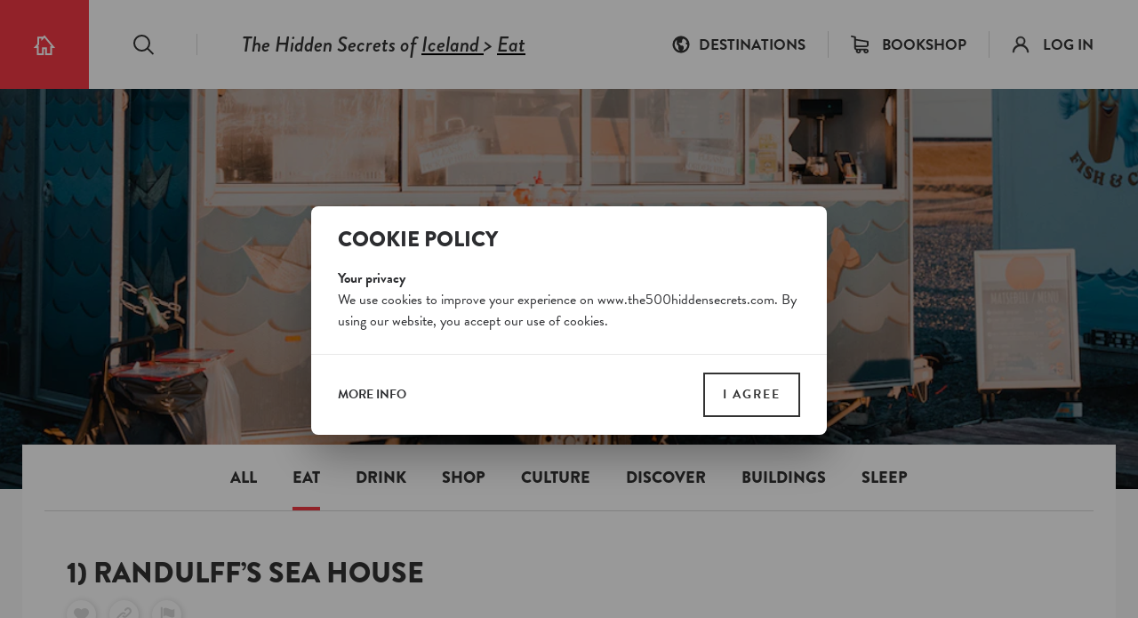

--- FILE ---
content_type: text/html; charset=UTF-8
request_url: https://www.the500hiddensecrets.com/iceland/iceland/eat/seafood
body_size: 14549
content:

<!DOCTYPE html>
<html lang="en" dir="ltr">
    <head>
        <meta charset="utf-8" />
<meta name="MobileOptimized" content="width" />
<meta name="HandheldFriendly" content="true" />
<meta name="viewport" content="width=device-width, initial-scale=1.0" />
<link rel="shortcut icon" href="/themes/custom/drupack/public/images/favicon.png" type="image/png" />

        <title>Eat scintillating seafood  in Iceland | The 500 Hidden Secrets</title>

        <meta name="B-verify" content="dbe439b038fe4d543a0440e9718ecee1023bb8b0" />
        <meta name="p:domain_verify" content="bc98eb6742c4d3f540dc8d69a9e83612"/>

        <!-- Google Tag Manager -->
        <script>(function(w,d,s,l,i){w[l]=w[l]||[];w[l].push({'gtm.start':
        new Date().getTime(),event:'gtm.js'});var f=d.getElementsByTagName(s)[0],
        j=d.createElement(s),dl=l!='dataLayer'?'&l='+l:'';j.async=true;j.src=
        'https://www.googletagmanager.com/gtm.js?id='+i+dl;f.parentNode.insertBefore(j,f);
        })(window,document,'script','dataLayer','GTM-PD5695M');</script>
        <!-- End Google Tag Manager -->

        <link rel="preload" href="/themes/custom/drupack/cookie.css" as="style">
        <link rel="dns-prefetch" href="cookie.wieni.be">
        <link rel="dns-prefetch" href="use.typekit.net">
        <link rel="dns-prefetch" href="p.typekit.net">

        <meta name="twitter:card" content="summary" />
    <meta property="og:title" content="Eat scintillating seafood  in Iceland " />
    <meta name="description" content="A visit to one of these delicious seafood restaurants is a must in Iceland. Don&#039;t forget to try a local fish stew! A curated list from the travel guide &quot;Hidden Iceland&quot;." />
    <meta property="og:description" content="A visit to one of these delicious seafood restaurants is a must in Iceland. Don&#039;t forget to try a local fish stew! A curated list from the travel guide &quot;Hidden Iceland&quot;." />
    <meta property="og:image" content="https://images.the500hiddensecrets.com/2022-03/iceland-eat-heimahumar_local_langoustine_truck.jpg?fit=max&amp;h=630&amp;ixlib=php-1.1.0&amp;q=75&amp;w=1200&amp;s=2b21cddc7d550884e5f3ab2460160dbf" />
    <meta property="og:image:secure_url" content="https://images.the500hiddensecrets.com/2022-03/iceland-eat-heimahumar_local_langoustine_truck.jpg?fit=max&amp;h=630&amp;ixlib=php-1.1.0&amp;q=75&amp;w=1200&amp;s=2b21cddc7d550884e5f3ab2460160dbf" />
    <meta property="og:image:type" content="image/png" />
    <meta property="og:image:width" content="1200" />
    <meta property="og:image:height" content="630" />

        <link rel="stylesheet" media="all" href="/sites/default/files/css/css_LM4vB-hQBJXkQLlm4ZPoksvo3oc1BLibSLbwlUgJGNY.css" />
<link rel="stylesheet" media="all" href="https://fonts.googleapis.com/css?family=PT+Serif:400,400i,700,700i" />
<link rel="stylesheet" media="all" href="https://use.typekit.net/dhp3xnl.css" />
<link rel="stylesheet" media="all" href="/themes/custom/drupack/public/resources/global.css?t0tqb6" />

        

        <style>
            :root {
                --theme-color: #F23944;
            }
        </style>
    </head>

    <body>

    <!-- Google Tag Manager (noscript) -->
    <noscript><iframe src="https://www.googletagmanager.com/ns.html?id=GTM-PD5695M"
    height="0" width="0" style="display:none;visibility:hidden"></iframe></noscript>
    <!-- End Google Tag Manager (noscript) -->

        
          <div class="dialog-off-canvas-main-canvas" data-off-canvas-main-canvas>
    <div class="site-container">
    
    <header class="header" data-nav-trap-container>
    <div class="header__left">
        <a class="header__home" href="/">
            <span class="visually-hidden">The 500 Hidden Secrets</span>
            <svg viewBox="0 0 26 23" role="presentation"><use xlink:href="#icon-home"></use></svg>
        </a>

        <div class="header__search">
            <a href="/search">
                <span class="visually-hidden">Search</span>
                <svg viewBox="0 0 24 23" role="presentation"><use xlink:href="#icon-search"></use></svg>
            </a>
        </div>

        <div class="breadcrumb" data-breadcrumb>
    <span class="breadcrumb__prefix">The Hidden Secrets of</span>
    <span class="breadcrumb__trail">
                    <a class="breadcrumb__link" href="/iceland/iceland">Iceland </a>
        
                    > <a class="breadcrumb__link" href="/iceland/iceland/eat">Eat</a>
        
            </span>

    </div>

        <button id="nav-toggle" class="header__nav-toggle" aria-expanded="false" data-nav-toggle>
            <span class="visually-hidden">Toggle menu</span>

            <span class="hamburger">
    <span class="hamburger__bar"></span>
    <span class="hamburger__bar"></span>
    <span class="hamburger__bar"></span>
</span>        </button>
    </div>

    <div class="header__right">
        <nav aria-label="Main navigation">
            <ul class="header__nav header-nav" aria-labelledby="nav-toggle" data-nav>
                <li class="header-nav__item">
                    <a
                        class="header-nav__link header-nav__destinations-toggle is-first"
                        id="destinations-toggle"
                        href="/destinations"
                        aria-expanded="false"
                        aria-haspopup="true"
                        aria-controls="destinations-dropdown"
                        data-nav-init-focus
                        data-destinations-toggle
                    >
                        <svg class="header-nav__icon" viewBox="0 0 20 20" role="presentation"><use xlink:href="#icon-world"></use></svg>
                        <span class="header-nav__label">Destinations</span>
                    </a>

                    <div class="dropdown destinations-dropdown" id="destinations-dropdown" data-destinations-dropdown>
    <ul class="dropdown__list">

                    <li>
                <a class="dropdown__item" href="/united-kingdom/london" data-dropdown-link>
                    London
                    <span class="label-badge"></span>
                </a>
            </li>
                    <li>
                <a class="dropdown__item" href="/netherlands/amsterdam" data-dropdown-link>
                    Amsterdam
                    <span class="label-badge">updated</span>
                </a>
            </li>
                    <li>
                <a class="dropdown__item" href="/belgium/brussels" data-dropdown-link>
                    Brussels
                    <span class="label-badge"></span>
                </a>
            </li>
                    <li>
                <a class="dropdown__item" href="/germany/berlin" data-dropdown-link>
                    Berlin
                    <span class="label-badge"></span>
                </a>
            </li>
                    <li>
                <a class="dropdown__item" href="/france/paris" data-dropdown-link>
                    Paris
                    <span class="label-badge"></span>
                </a>
            </li>
        
        <li class="dropdown__cta">
            <a class="dropdown__cta-inner button is-small" href="/destinations" data-dropdown-link>View all</a>
        </li>
    </ul>
</div>
                </li>

                <li class="header-nav__item">
                    <a class="header-nav__link" href="https://shop.the500hiddensecrets.com">
                        <svg class="header-nav__icon" viewBox="0 0 18 18" role="presentation"><use xlink:href="#icon-cart"></use></svg>
                        <span class="header-nav__label">Bookshop</span>
                    </a>
                </li>

                <li class="header-nav__item" data-header-login>
                    <a class="header-nav__link" href="/profile">
                        <svg class="header-nav__icon" viewBox="0 0 18 18" role="presentation"><use xlink:href="#icon-user"></use></svg>
                        <span class="header-nav__label">Log in</span>
                    </a>
                </li>

                <li class="header-nav__item hidden" data-header-logged-in>
                    <a class="header-nav__link" href="/profile">
                        <span class="header-nav__badge" data-header-logged-in-badge></span>
                        <span data-header-logged-in-text></span>
                    </a>
                </li>
            </ul>
        </nav>
    </div>

    </header>

    <main class="content " role="main">
            <div data-drupal-messages-fallback class="hidden"></div>

<div class="hero">
    <div class="hero__visual" data-lazy-background-image="https://images.the500hiddensecrets.com/2022-03/iceland-eat-heimahumar_local_langoustine_truck.jpg?auto=format&amp;crop=entropy&amp;fit=crop&amp;h=400&amp;ixlib=php-1.1.0&amp;q=90&amp;w=1440&amp;s=86c72d37068e17bee5d6e93ae451f183" data-hero-visual></div>

    <div class="hero__overlay"></div>

    <div class="page-title is-white is-spaced">
    <h1 class="page-title__h1">
        <span class="page-title__inner">
                            <span class="page-title__prefix prefix is-block">Eat scintillating</span>
            
            <span class="page-title__main">seafood</span>

            
                            <span class="page-title__suffix suffix is-block"> in Iceland </span>
                    </span>
    </h1>

    </div>
</div>


    <div class="container is-white pull-up">
                    <div class="container">
                <nav class="categories-menu" role="navigation" aria-label="categories">
    <div class="categories-menu__list" data-categories-menu>
        <div class="categories-menu__item">
            <a href="/iceland/iceland" class="categories-menu__link is-active">All</a>
        </div>

                    
            <div class="categories-menu__item is-active">
                <a href="/iceland/iceland/eat" class="categories-menu__link">Eat</a>
            </div>
                    
            <div class="categories-menu__item">
                <a href="/iceland/iceland/drink" class="categories-menu__link">Drink</a>
            </div>
                    
            <div class="categories-menu__item">
                <a href="/iceland/iceland/shop" class="categories-menu__link">Shop</a>
            </div>
                    
            <div class="categories-menu__item">
                <a href="/iceland/iceland/culture" class="categories-menu__link">Culture</a>
            </div>
                    
            <div class="categories-menu__item">
                <a href="/iceland/iceland/discover" class="categories-menu__link">Discover</a>
            </div>
                    
            <div class="categories-menu__item">
                <a href="/iceland/iceland/buildings" class="categories-menu__link">Buildings</a>
            </div>
                    
            <div class="categories-menu__item">
                <a href="/iceland/iceland/sleep" class="categories-menu__link">Sleep</a>
            </div>
            </div>
</nav>
            </div>
        
        <div class="container is-vertical">
            <div class="list-content">
                                            <div class="hotspots hasMap">
                            <div class="hotspots__list hotspots-list">

                                            
                                                                                                                        <div class="hotspot" data-id="10332" id="randulffs-sea-house">
    <h2 class="hotspot__title">1) Randulff’s Sea House</h2>

    
    <div data-hotspot-actions data-id="10332" data-slug="randulffs-sea-house" data-is-user-liked=""></div>

            <div class="hotspot__text">
            <table>
	<tbody>
		<tr>
			<td>
			<p>Offering shark meat and locally caught fish, Randulff’s Sea House has remained relatively unchanged since its 1890 construction on the Eskifjörður fjord’s shoreline. Diners can appreciate the decorative artefacts that linger from the late 19th and 20th century; a period considered the golden age of fishing for East Iceland. Built by the Norwegian Peter Randulff, the building was used for storing herring until stocks dried in the 1950s. The house remained out of use for 75 years until being partly purchased by the East Iceland Maritime Museum, who helped renovate it into the restaurant we see today.</p>
			</td>
		</tr>
	</tbody>
</table>

        </div>
    
            <figure class="figure group" data-figure>
    <img class="figure__image"
         src="https://images.the500hiddensecrets.com/2022-03/iceland-eat-randulfshus.jpg?auto=format&amp;fit=max&amp;h=1080&amp;ixlib=php-1.1.0&amp;q=65&amp;w=1920&amp;s=0bba2fdcadac2dd7d3a6a19c36fafc6c"
         alt="interior of Randulfshus Sea House restaurant "
         data-figure-image
         data-size=""
         data-url="https://images.the500hiddensecrets.com/2022-03/iceland-eat-randulfshus.jpg?auto=format&amp;fit=max&amp;h=1080&amp;ixlib=php-1.1.0&amp;q=65&amp;w=1920&amp;s=0bba2fdcadac2dd7d3a6a19c36fafc6c"
         data-description="Ívar Eyþórsson
"
         data-caption=""
    />

            <figcaption class="figure__caption">
            <span class="figure__icon">
                <svg viewBox="0 0 20 17" role="presentation"><use xlink:href="#icon-photo"></use></svg>
            </span>
            <p>Ívar Eyþórsson</p>

        </figcaption>
    
    <span class="figure__fullscreen" data-figure-fullscreen>
        <svg class="figure__fullscreen-svg" viewBox="0 0 51 50" role="presentation"><use xlink:href="#icon-fullscreen"></use></svg>
    </span>
</figure>
    
    <div class="hotspot__meta">
        <p>Strandgötu 96, 735 Eskifjörður</p>        <a href="tel:+354 696 0809 ">+354 696 0809 </a>        <p><a href="https://randulffsjohus.is" target="_blank" rel="noopener noreferrer">https://randulffsjohus.is</a></p>        
    </div>

    </div>

                                            
                    
                    
                                                                                                                        <div class="hotspot" data-id="10333" id="salka-valka">
    <h2 class="hotspot__title">2) Salka Valka</h2>

    
    <div data-hotspot-actions data-id="10333" data-slug="salka-valka" data-is-user-liked=""></div>

            <div class="hotspot__text">
            <table>
	<tbody>
		<tr>
			<td>
			<p>Located on Skólavörðustígur – the rainbow street leading up to Hallgrímskirkja church – this delightful eatery promises signature Icelandic dishes, including <em>plokkfiskur</em>, fish stew and classic fish and chips. A colourful interior paired with a fresh menu and careful selection of local beers make this a sure dinner choice any time of the year, plus desserts like rhubarb cake only adds to the promise. The restaurant is named after a novel by the Icelandic Nobel laureate, Halldór Laxness.</p>
			</td>
		</tr>
	</tbody>
</table>

        </div>
    
            <figure class="figure group" data-figure>
    <img class="figure__image"
         src="https://images.the500hiddensecrets.com/2022-03/iceland-eat-salka_valka.jpg?auto=format&amp;fit=max&amp;h=1080&amp;ixlib=php-1.1.0&amp;q=65&amp;w=1920&amp;s=01a3498e480011755478417572b74609"
         alt="interior of Salka Valka restaurant "
         data-figure-image
         data-size=""
         data-url="https://images.the500hiddensecrets.com/2022-03/iceland-eat-salka_valka.jpg?auto=format&amp;fit=max&amp;h=1080&amp;ixlib=php-1.1.0&amp;q=65&amp;w=1920&amp;s=01a3498e480011755478417572b74609"
         data-description=""
         data-caption=""
    />

    
    <span class="figure__fullscreen" data-figure-fullscreen>
        <svg class="figure__fullscreen-svg" viewBox="0 0 51 50" role="presentation"><use xlink:href="#icon-fullscreen"></use></svg>
    </span>
</figure>
    
    <div class="hotspot__meta">
        <p>Skólavörðustígur 23, 101 Reykjavík</p>        <a href="tel:+354 571 1289 ">+354 571 1289 </a>        <p><a href="https://salkakitchen.com" target="_blank" rel="noopener noreferrer">https://salkakitchen.com</a></p>        
    </div>

    </div>

                                            
                    
                    
                                            <div class="block">
                            

<div class="cta has-image    ">
            <div class="cta__image" style="background-image: url('https://images.the500hiddensecrets.com/2022-08/HIDDEN_ICELAND_3D_cover_website.png?auto=format&amp;fit=max&amp;h=1080&amp;ixlib=php-1.1.0&amp;q=65&amp;w=1920&amp;s=220c067506ef9c6cc107752c0a0dee71')"></div>
    
    <div class="cta__content has-accent">
        <h2 class="cta__title">
                        More hidden secrets of Iceland?
                    </h2>

        
                    <div class="cta__text text">
                <p>This travel guide is an inspiring source for those adventuring across the country, taking you to more than 300 places to visit.</p>
            </div>
        
                    <a class="cta__button button" href="https://shop.the500hiddensecrets.com/collections/books/products/hidden-iceland" target="_blank">
                Buy the book or ebook
            </a>
            </div>
</div>
                        </div>
                    
                    
                    
                                                                                                                        <div class="hotspot" data-id="10334" id="heimahumar-local-langoustine-truck">
    <h2 class="hotspot__title">3) Heimahumar Local Langoustine Truck</h2>

    
    <div data-hotspot-actions data-id="10334" data-slug="heimahumar-local-langoustine-truck" data-is-user-liked=""></div>

            <div class="hotspot__text">
            <table>
	<tbody>
		<tr>
			<td>
			<p>If you could add one thing to Iceland’s picture-perfect nature, what would it be? Fast food, of course! Only the fresh taste of lobster could make a visit to Jökulsárlón glacier lagoon all the more worthwhile. Thankfully, Heimahumar Local Langoustine Truck has you covered with its range of crustacean-based cuisine. While looking out over this incredible, iceberg-filled glacier lake, hungry travellers can choose from such tasty options as lobster rolls or wraps, hot soups and toasted ‘lobster dogs’. If ever anyone needed one more reason to visit Iceland’s star attraction, this langoustine truck would be it.</p>
			</td>
		</tr>
	</tbody>
</table>

        </div>
    
            <figure class="figure group" data-figure>
    <img class="figure__image"
         src="https://images.the500hiddensecrets.com/2022-03/iceland-eat-heimahumar_local_langoustine_truck.jpg?auto=format&amp;fit=max&amp;h=1080&amp;ixlib=php-1.1.0&amp;q=65&amp;w=1920&amp;s=3dc704e8af02095226755c4fc63decdb"
         alt="Heimahumar Local Langoustine Truck "
         data-figure-image
         data-size=""
         data-url="https://images.the500hiddensecrets.com/2022-03/iceland-eat-heimahumar_local_langoustine_truck.jpg?auto=format&amp;fit=max&amp;h=1080&amp;ixlib=php-1.1.0&amp;q=65&amp;w=1920&amp;s=3dc704e8af02095226755c4fc63decdb"
         data-description="Ívar Eyþórsson
"
         data-caption=""
    />

            <figcaption class="figure__caption">
            <span class="figure__icon">
                <svg viewBox="0 0 20 17" role="presentation"><use xlink:href="#icon-photo"></use></svg>
            </span>
            <p>Ívar Eyþórsson</p>

        </figcaption>
    
    <span class="figure__fullscreen" data-figure-fullscreen>
        <svg class="figure__fullscreen-svg" viewBox="0 0 51 50" role="presentation"><use xlink:href="#icon-fullscreen"></use></svg>
    </span>
</figure>
    
    <div class="hotspot__meta">
        <p>Jökulsárlón parking lot, 781 Höfn í,  Hornafirði</p>        <a href="tel:+354 891 6250">+354 891 6250</a>                
    </div>

    </div>

                                            
                    
                    
                                                                                                                        <div class="hotspot" data-id="10335" id="pakkhus-restaurant">
    <h2 class="hotspot__title">4) Pakkhús Restaurant</h2>

    
    <div data-hotspot-actions data-id="10335" data-slug="pakkhus-restaurant" data-is-user-liked=""></div>

            <div class="hotspot__text">
            <table>
	<tbody>
		<tr>
			<td>
			<p>Overlooking Höfn’s harbour, the tantalising Pakkhús Restaurant was originally built in 1932 as a warehouse but today is a quality eatery focussed on sourcing and utilising the very best ingredients from the Vatnajökull region. Höfn is particularly famed for its Icelandic lobster, caught routinely on the red ship, Sigurður Ólafsson SF44, often seen resting in the town’s idyllic harbour. This makes eating the restaurant’s seafood a particularly authentic experience, given one can see the entire process from the sea to the plate.</p>
			</td>
		</tr>
	</tbody>
</table>

        </div>
    
            <figure class="figure group" data-figure>
    <img class="figure__image"
         src="https://images.the500hiddensecrets.com/2022-03/iceland-eat-pakkhus_restaurant.jpg?auto=format&amp;fit=max&amp;h=1080&amp;ixlib=php-1.1.0&amp;q=65&amp;w=1920&amp;s=b0e1f826c64efa9f73ee49091dc87981"
         alt="wooden interior of sea food restaurant Pakkhús"
         data-figure-image
         data-size=""
         data-url="https://images.the500hiddensecrets.com/2022-03/iceland-eat-pakkhus_restaurant.jpg?auto=format&amp;fit=max&amp;h=1080&amp;ixlib=php-1.1.0&amp;q=65&amp;w=1920&amp;s=b0e1f826c64efa9f73ee49091dc87981"
         data-description=""
         data-caption=""
    />

    
    <span class="figure__fullscreen" data-figure-fullscreen>
        <svg class="figure__fullscreen-svg" viewBox="0 0 51 50" role="presentation"><use xlink:href="#icon-fullscreen"></use></svg>
    </span>
</figure>
    
    <div class="hotspot__meta">
        <p>Krosseyjarvegur 3, 780 Höfn í, Hornafirði</p>        <a href="tel:+354 478 2280 ">+354 478 2280 </a>        <p><a href="https://pakkhus.is" target="_blank" rel="noopener noreferrer">https://pakkhus.is</a></p>        
    </div>

    </div>

                                            
                    
                    
                                                                                                                        <div class="hotspot" data-id="10336" id="naustid">
    <h2 class="hotspot__title">5) Naustið</h2>

    
    <div data-hotspot-actions data-id="10336" data-slug="naustid" data-is-user-liked=""></div>

            <div class="hotspot__text">
            <table>
	<tbody>
		<tr>
			<td>
			<p>Unmissable thanks to its bright yellow paint, Naustið restaurant provides home-baked treats, meats from local farms and homegrown vegetables, culminating in homely and comforting food hard to get elsewhere in the Northeast. Naustið is particularly admired for its signature fish soup, and ‘mashed fish’, once considered a staple of poverty-stricken Icelanders, but now reborn as one of the country’s most nurturing dishes.</p>
			</td>
		</tr>
	</tbody>
</table>

        </div>
    
            <figure class="figure group" data-figure>
    <img class="figure__image"
         src="https://images.the500hiddensecrets.com/2022-03/iceland-eat-naustid.jpg?auto=format&amp;fit=max&amp;h=1080&amp;ixlib=php-1.1.0&amp;q=65&amp;w=1920&amp;s=98ecd79be00ee955e3081a38c64aa819"
         alt="cozy and simple interior of Naustið"
         data-figure-image
         data-size=""
         data-url="https://images.the500hiddensecrets.com/2022-03/iceland-eat-naustid.jpg?auto=format&amp;fit=max&amp;h=1080&amp;ixlib=php-1.1.0&amp;q=65&amp;w=1920&amp;s=98ecd79be00ee955e3081a38c64aa819"
         data-description=""
         data-caption=""
    />

    
    <span class="figure__fullscreen" data-figure-fullscreen>
        <svg class="figure__fullscreen-svg" viewBox="0 0 51 50" role="presentation"><use xlink:href="#icon-fullscreen"></use></svg>
    </span>
</figure>
    
    <div class="hotspot__meta">
        <p>Ásgarðsvegi 1, 640 Húsavík</p>        <a href="tel:+354 464 1520">+354 464 1520</a>                
    </div>

    </div>

                                            
                    
                    
                                            <div class="block">
                            

<div class="cta has-image    ">
            <div class="cta__image" style="background-image: url('https://images.the500hiddensecrets.com/2022-08/HIDDEN_ICELAND_3D_cover_website.png?auto=format&amp;fit=max&amp;h=1080&amp;ixlib=php-1.1.0&amp;q=65&amp;w=1920&amp;s=220c067506ef9c6cc107752c0a0dee71')"></div>
    
    <div class="cta__content has-accent">
        <h2 class="cta__title">
                        More hidden secrets of Iceland?
                    </h2>

        
                    <div class="cta__text text">
                <p>This travel guide is an inspiring source for those adventuring across the country, taking you to more than 300 places to visit.</p>
            </div>
        
                    <a class="cta__button button" href="https://shop.the500hiddensecrets.com/collections/books/products/hidden-iceland" target="_blank">
                Buy the book or ebook
            </a>
            </div>
</div>
                        </div>
                    
                                                </div>

                                                            <div class="hotspots__map sticky" data-hotspots-map></div>
                                                    </div>
                                </div>
        </div>
    </div>

<div class="container is-horizontal is-vertical">
        <div class="block">
        
<div class="cta     ">
    
    <div class="cta__content has-accent">
        <h2 class="cta__title">
                        JOIN THE HIDDEN SECRETS SOCIETY
                    </h2>

        
                    <div class="cta__text text">
                <p>Unlock a world of hidden gems. Sign up for free and gain access to over 4,000 addresses on our website. Plus, enjoy a 10% discount on all print guides and ebooks. Start exploring today!
</p>
            </div>
        
                    <a class="cta__button button" href="https://www.the500hiddensecrets.com/profile" target="_blank">
                SIGN UP
            </a>
            </div>
</div>
    </div>
</div>

<div data-modal-container></div>

<div class="modal is-large" data-profile-modal>
    <button type="button" class="modal__bg" data-profile-modal-close></button>

    <div class="modal__box">
        <div class="modal__inner">
            <div class="modal__content">
                <div class="auth-form">
                    <table>
    <tbody>
        <tr>
            <td>
                <h2 class="auth-form__title">Already a member? Log in.</h2>
                <div id="user-login-form-69724f5dbab84"><form class="user-login-form" data-drupal-selector="user-login-form" action="/iceland/iceland/eat/seafood" method="post" id="user-login-form" accept-charset="UTF-8" novalidate>
  <div class="js-form-item form-item js-form-type-textfield form-item-name js-form-item-name">
      <label for="edit-name" class="js-form-required form-required">Email address</label>
        <input autocorrect="none" autocapitalize="none" spellcheck="false" data-drupal-selector="edit-name" aria-describedby="edit-name--description" type="text" id="edit-name" name="name" value="" size="60" maxlength="60" class="form-text required" required="required" aria-required="true" />

            <div id="edit-name--description" class="description">
      Enter your The 500 Hidden Secrets email address.
    </div>
  </div>
<div class="js-form-item form-item js-form-type-password form-item-pass js-form-item-pass">
      <label for="edit-pass" class="js-form-required form-required">Password</label>
        <input data-drupal-selector="edit-pass" aria-describedby="edit-pass--description" type="password" id="edit-pass" name="pass" size="60" maxlength="128" class="form-text required" required="required" aria-required="true" />

            <div id="edit-pass--description" class="description">
      Enter the password that accompanies your email address.
    </div>
  </div>
<input autocomplete="off" data-drupal-selector="form-bwlodqjpd9e0bgzvl3o451ui4ocjdeqwbis-to4igsk" type="hidden" name="form_build_id" value="form-bWLodqJPD9e0bgzVl3o451UI4OCJdEQWBiS_TO4IGSk" />
<input data-drupal-selector="edit-user-login-form" type="hidden" name="form_id" value="user_login_form" />
<input data-drupal-selector="edit-destination" type="hidden" name="destination" value="/iceland/iceland/eat/seafood" />
<div class="js-form-item form-item form-item-reset_password js-form-item-reset_password js-form-wrapper form-wrapper" data-drupal-selector="edit-reset-password" id="edit-reset-password"><a href="/user/password">Forgot your password?</a></div>
<input data-drupal-selector="edit-ajax-id" type="hidden" name="ajax-id" value="user-login-form-69724f5dbab84" />
<div data-drupal-selector="edit-actions" class="form-actions js-form-wrapper form-wrapper" id="edit-actions"><input data-drupal-selector="edit-submit" type="submit" id="edit-submit" name="op" value="Log in" class="button js-form-submit form-submit" />
</div>

</form>
</div>
            </td>

            <td>
                <h2 class="auth-form__title">New here? Sign up.</h2>
                <div id="user-register-form-69724f5dc07cb"><form class="user-register-form user-form" data-user-info-from-browser data-drupal-selector="user-register-form" action="/iceland/iceland/eat/seafood" method="post" id="user-register-form" accept-charset="UTF-8" novalidate>
  <div class="field--type-string field--name-field-firstname field--widget-string-textfield js-form-wrapper form-wrapper" data-drupal-selector="edit-field-firstname-wrapper" id="edit-field-firstname-wrapper">      <div class="js-form-item form-item js-form-type-textfield form-item-field-firstname-0-value js-form-item-field-firstname-0-value">
      <label for="edit-field-firstname-0-value" class="js-form-required form-required">First Name</label>
        <input class="js-text-full text-full form-text required" data-drupal-selector="edit-field-firstname-0-value" type="text" id="edit-field-firstname-0-value" name="field_firstname[0][value]" value="" size="60" maxlength="255" placeholder="" required="required" aria-required="true" />

        </div>

  </div>
<input autocomplete="off" data-drupal-selector="form-qseqr-ozybdhggtli9-osxog47wmgrvxzui1zfqztk0" type="hidden" name="form_build_id" value="form-QSeqR-OzYBDhggTli9_OSXOg47wMGrvxzUi1ZFQztk0" />
<input data-drupal-selector="edit-user-register-form" type="hidden" name="form_id" value="user_register_form" />
<input data-drupal-selector="edit-ajax-id" type="hidden" name="ajax-id" value="user-register-form-69724f5dc07cb" />
<div class="field--type-string field--name-field-lastname field--widget-string-textfield js-form-wrapper form-wrapper" data-drupal-selector="edit-field-lastname-wrapper" id="edit-field-lastname-wrapper">      <div class="js-form-item form-item js-form-type-textfield form-item-field-lastname-0-value js-form-item-field-lastname-0-value">
      <label for="edit-field-lastname-0-value" class="js-form-required form-required">Last Name</label>
        <input class="js-text-full text-full form-text required" data-drupal-selector="edit-field-lastname-0-value" type="text" id="edit-field-lastname-0-value" name="field_lastname[0][value]" value="" size="60" maxlength="255" placeholder="" required="required" aria-required="true" />

        </div>

  </div>
<div data-drupal-selector="edit-account" id="edit-account" class="js-form-wrapper form-wrapper"><div class="js-form-item form-item js-form-type-email form-item-mail js-form-item-mail">
      <label for="edit-mail" class="js-form-required form-required">Email address</label>
        <input data-drupal-selector="edit-mail" type="email" id="edit-mail" name="mail" value="" size="60" maxlength="254" class="form-email required" required="required" aria-required="true" />

        </div>
<div id="edit-pass-dummy" class="js-form-item form-item js-form-type-password-confirm form-item-pass-dummy js-form-item-pass-dummy form-no-label">
        <div class="js-form-item form-item js-form-type-password form-item-pass-dummy-pass1 js-form-item-pass-dummy-pass1">
      <label for="edit-pass-dummy-pass1" class="js-form-required form-required">Password</label>
        <input class="password-field js-password-field form-text required" data-drupal-selector="edit-pass-dummy-pass1" type="password" id="edit-pass-dummy-pass1" name="pass_dummy[pass1]" size="25" maxlength="128" required="required" aria-required="true" />

        </div>
<div class="js-form-item form-item js-form-type-password form-item-pass-dummy-pass2 js-form-item-pass-dummy-pass2">
      <label for="edit-pass-dummy-pass2" class="js-form-required form-required">Confirm password</label>
        <input class="password-confirm js-password-confirm form-text required" data-drupal-selector="edit-pass-dummy-pass2" type="password" id="edit-pass-dummy-pass2" name="pass_dummy[pass2]" size="25" maxlength="128" required="required" aria-required="true" />

        </div>

        </div>
</div>
<div id="edit-recaptcha" class="js-form-item form-item js-form-type-item form-item-recaptcha js-form-item-recaptcha form-no-label">
        <div class="g-recaptcha" data-sitekey="6Lea6_MUAAAAAOVjBLaG_7pAmZdHnu6MMmTnZR7A"></div>
        </div>
<div class="field--type-boolean field--name-field-newsletter field--widget-boolean-checkbox js-form-wrapper form-wrapper" data-drupal-selector="edit-field-newsletter-wrapper" id="edit-field-newsletter-wrapper"><div class="js-form-item form-item js-form-type-checkbox form-item-field-newsletter-value js-form-item-field-newsletter-value">
        <input data-drupal-selector="edit-field-newsletter-value" type="checkbox" id="edit-field-newsletter-value" name="field_newsletter[value]" value="1" class="form-checkbox" />

        <label for="edit-field-newsletter-value" class="option">I want to subscribe to the newsletter</label>
      </div>
</div>
<div class="field--type-boolean field--name-field-general-terms field--widget-boolean-checkbox js-form-wrapper form-wrapper" data-drupal-selector="edit-field-general-terms-wrapper" id="edit-field-general-terms-wrapper"><div class="js-form-item form-item js-form-type-checkbox form-item-field-general-terms-value js-form-item-field-general-terms-value">
        <input data-drupal-selector="edit-field-general-terms-value" type="checkbox" id="edit-field-general-terms-value" name="field_general_terms[value]" value="1" class="form-checkbox required" required="required" aria-required="true" />

        <label for="edit-field-general-terms-value" class="option js-form-required form-required">I agree with the general <a href="/terms-use">terms</a>.</label>
      </div>
</div>
<div data-drupal-selector="edit-actions" class="form-actions js-form-wrapper form-wrapper" id="edit-actions--2"><input data-drupal-selector="edit-submit" type="submit" id="edit-submit--2" name="op" value="Create new account" class="button button--primary js-form-submit form-submit" />
</div>

</form>
</div>
            </td>
        </tr>
    </tbody>
</table>
                </div>
            </div>
        </div>

        <button class="modal__close" type="button" data-profile-modal-close>+</button>
    </div>
</div>


    </main>

            <div>
                <div class="destinations-list">
        <h2 class="destinations-list__title headline-3">
                            <span class="prefix">The 500 Hidden Secrets of...</span>
                    </h2>

        <ul class="destinations-list__list">

                            <li class="destinations-list__item">
                    <a class="destinations-list__link" href="/netherlands/amsterdam">
                        Amsterdam
                    </a>
                    <span class="label-badge">updated</span>
                </li>
                            <li class="destinations-list__item">
                    <a class="destinations-list__link" href="/belgium/antwerp">
                        Antwerp
                    </a>
                    <span class="label-badge"></span>
                </li>
                            <li class="destinations-list__item">
                    <a class="destinations-list__link" href="/spain/barcelona">
                        Barcelona
                    </a>
                    <span class="label-badge"></span>
                </li>
                            <li class="destinations-list__item">
                    <a class="destinations-list__link" href="/belgium/belgium">
                        Belgium
                    </a>
                    <span class="label-badge"></span>
                </li>
                            <li class="destinations-list__item">
                    <a class="destinations-list__link" href="/belgium/belgium-foodies">
                        Belgium for Foodies
                    </a>
                    <span class="label-badge"></span>
                </li>
                            <li class="destinations-list__item">
                    <a class="destinations-list__link" href="/germany/berlin">
                        Berlin
                    </a>
                    <span class="label-badge"></span>
                </li>
                            <li class="destinations-list__item">
                    <a class="destinations-list__link" href="/united-states/boston">
                        Boston
                    </a>
                    <span class="label-badge">new</span>
                </li>
                            <li class="destinations-list__item">
                    <a class="destinations-list__link" href="/united-states/brooklyn">
                        Brooklyn
                    </a>
                    <span class="label-badge"></span>
                </li>
                            <li class="destinations-list__item">
                    <a class="destinations-list__link" href="/belgium/brussels">
                        Brussels
                    </a>
                    <span class="label-badge"></span>
                </li>
                            <li class="destinations-list__item">
                    <a class="destinations-list__link" href="/united-states/chicago">
                        Chicago
                    </a>
                    <span class="label-badge"></span>
                </li>
                            <li class="destinations-list__item">
                    <a class="destinations-list__link" href="/denmark/copenhagen">
                        Copenhagen
                    </a>
                    <span class="label-badge"></span>
                </li>
                            <li class="destinations-list__item">
                    <a class="destinations-list__link" href="/ireland/dublin">
                        Dublin
                    </a>
                    <span class="label-badge"></span>
                </li>
                            <li class="destinations-list__item">
                    <a class="destinations-list__link" href="/united-kingdom/england">
                        England
                    </a>
                    <span class="label-badge"></span>
                </li>
                            <li class="destinations-list__item">
                    <a class="destinations-list__link" href="/belgium/ghent">
                        Ghent
                    </a>
                    <span class="label-badge"></span>
                </li>
                            <li class="destinations-list__item">
                    <a class="destinations-list__link" href="/netherlands/holland">
                        Holland
                    </a>
                    <span class="label-badge"></span>
                </li>
                            <li class="destinations-list__item">
                    <a class="destinations-list__link" href="/iceland/iceland">
                        Iceland 
                    </a>
                    <span class="label-badge"></span>
                </li>
                            <li class="destinations-list__item">
                    <a class="destinations-list__link" href="/turkey/istanbul">
                        Istanbul
                    </a>
                    <span class="label-badge"></span>
                </li>
                            <li class="destinations-list__item">
                    <a class="destinations-list__link" href="/portugal/lisbon">
                        Lisbon
                    </a>
                    <span class="label-badge"></span>
                </li>
                            <li class="destinations-list__item">
                    <a class="destinations-list__link" href="/united-kingdom/london">
                        London
                    </a>
                    <span class="label-badge"></span>
                </li>
                            <li class="destinations-list__item">
                    <a class="destinations-list__link" href="/united-kingdom/nostalgic-london">
                        Nostalgic London
                    </a>
                    <span class="label-badge"></span>
                </li>
                            <li class="destinations-list__item">
                    <a class="destinations-list__link" href="/united-states/los-angeles">
                        Los Angeles
                    </a>
                    <span class="label-badge"></span>
                </li>
                            <li class="destinations-list__item">
                    <a class="destinations-list__link" href="/spain/madrid">
                        Madrid
                    </a>
                    <span class="label-badge">updated</span>
                </li>
                            <li class="destinations-list__item">
                    <a class="destinations-list__link" href="/malta/malta">
                        Malta
                    </a>
                    <span class="label-badge"></span>
                </li>
                            <li class="destinations-list__item">
                    <a class="destinations-list__link" href="/united-states/miami">
                        Miami
                    </a>
                    <span class="label-badge"></span>
                </li>
                            <li class="destinations-list__item">
                    <a class="destinations-list__link" href="/italy/milan">
                        Milan
                    </a>
                    <span class="label-badge"></span>
                </li>
                            <li class="destinations-list__item">
                    <a class="destinations-list__link" href="/united-states/new-york">
                        New York
                    </a>
                    <span class="label-badge">updated</span>
                </li>
                            <li class="destinations-list__item">
                    <a class="destinations-list__link" href="/france/paris">
                        Paris
                    </a>
                    <span class="label-badge"></span>
                </li>
                            <li class="destinations-list__item">
                    <a class="destinations-list__link" href="/portugal/porto">
                        Porto
                    </a>
                    <span class="label-badge"></span>
                </li>
                            <li class="destinations-list__item">
                    <a class="destinations-list__link" href="/italy/rome">
                        Rome
                    </a>
                    <span class="label-badge"></span>
                </li>
                            <li class="destinations-list__item">
                    <a class="destinations-list__link" href="/netherlands/rotterdam">
                        Rotterdam
                    </a>
                    <span class="label-badge"></span>
                </li>
                            <li class="destinations-list__item">
                    <a class="destinations-list__link" href="/united-states/san-francisco">
                        San Francisco
                    </a>
                    <span class="label-badge"></span>
                </li>
                            <li class="destinations-list__item">
                    <a class="destinations-list__link" href="/united-states/seattle">
                        Seattle
                    </a>
                    <span class="label-badge"></span>
                </li>
                            <li class="destinations-list__item">
                    <a class="destinations-list__link" href="/united-kingdom/scotland">
                        Scotland
                    </a>
                    <span class="label-badge"></span>
                </li>
                            <li class="destinations-list__item">
                    <a class="destinations-list__link" href="/sweden/stockholm">
                        Stockholm
                    </a>
                    <span class="label-badge"></span>
                </li>
                            <li class="destinations-list__item">
                    <a class="destinations-list__link" href="/netherlands/hague">
                        The Hague
                    </a>
                    <span class="label-badge"></span>
                </li>
                            <li class="destinations-list__item">
                    <a class="destinations-list__link" href="/france/south-france-art-lovers">
                        The South of France for Art Lovers
                    </a>
                    <span class="label-badge"></span>
                </li>
                            <li class="destinations-list__item">
                    <a class="destinations-list__link" href="/japan/tokyo">
                        Tokyo
                    </a>
                    <span class="label-badge"></span>
                </li>
                            <li class="destinations-list__item">
                    <a class="destinations-list__link" href="/canada/toronto">
                        Toronto
                    </a>
                    <span class="label-badge"></span>
                </li>
                            <li class="destinations-list__item">
                    <a class="destinations-list__link" href="/spain/valencia">
                        Valencia
                    </a>
                    <span class="label-badge"></span>
                </li>
                            <li class="destinations-list__item">
                    <a class="destinations-list__link" href="/canada/vancouver">
                        Vancouver
                    </a>
                    <span class="label-badge"></span>
                </li>
                            <li class="destinations-list__item">
                    <a class="destinations-list__link" href="/italy/venice">
                        Venice
                    </a>
                    <span class="label-badge"></span>
                </li>
                    </ul>

        <a class="destinations-list__button button is-small" href="/destinations">View all</a>
    </div>
        </div>

        <footer>
    <div class="footer">
        <nav class="container is-horizontal" aria-label="Footer navigation">
            <ul class="footer__list grid">
                                    <li class="footer__item col-2">
                        <a class="headline-4 footer__link" href="/about">About</a>
                                                    <ul class="footer__sub-list">
                                                                    <li class="footer__sub-item"><a class="footer__link" href="/about">About us</a></li>
                                                                    <li class="footer__sub-item"><a class="footer__link" href="/meet-authors">Meet the authors</a></li>
                                                                    <li class="footer__sub-item"><a class="footer__link" href="/great-reads">Blog</a></li>
                                                            </ul>
                                            </li>
                                    <li class="footer__item col-2">
                        <a class="headline-4 footer__link" href="https://shop.the500hiddensecrets.com/" target="_blank" rel="noopener noreferrer">Bookshop</a>
                                                    <ul class="footer__sub-list">
                                                                    <li class="footer__sub-item"><a class="footer__link" href="https://shop.the500hiddensecrets.com/" target="_blank" rel="noopener noreferrer">Shop online</a></li>
                                                                    <li class="footer__sub-item"><a class="footer__link" href="/shipping" target="_blank" rel="noopener noreferrer">Shipping &amp; delivery</a></li>
                                                                    <li class="footer__sub-item"><a class="footer__link" href="/personalised-copies" target="_blank" rel="noopener noreferrer">Personalised copies</a></li>
                                                            </ul>
                                            </li>
                                    <li class="footer__item col-2">
                        <a class="headline-4 footer__link" href="https://www.instagram.com/500hiddensecrets/" target="_blank" rel="noopener noreferrer">Follow us</a>
                                                    <ul class="footer__sub-list">
                                                                    <li class="footer__sub-item"><a class="footer__link" href="https://www.facebook.com/the500hiddensecrets/" target="_blank" rel="noopener noreferrer">Facebook</a></li>
                                                                    <li class="footer__sub-item"><a class="footer__link" href="https://www.instagram.com/500hiddensecrets/" target="_blank" rel="noopener noreferrer">Instagram</a></li>
                                                                    <li class="footer__sub-item"><a class="footer__link" href="/contact" target="_blank" rel="noopener noreferrer">Contact</a></li>
                                                            </ul>
                                            </li>
                                    <li class="footer__item col-2">
                        <a class="headline-4 footer__link" href="/stockists">Team up with us</a>
                                                    <ul class="footer__sub-list">
                                                                    <li class="footer__sub-item"><a class="footer__link" href="/stockists">Sell our guides</a></li>
                                                                    <li class="footer__sub-item"><a class="footer__link" href="/suggestions">Become an author</a></li>
                                                                    <li class="footer__sub-item"><a class="footer__link" href="/contribute">Tell us about a Hidden Secret</a></li>
                                                            </ul>
                                            </li>
                                    <li class="footer__item col-2">
                        <a class="headline-4 footer__link" href="/destinations">Destinations</a>
                                                    <ul class="footer__sub-list">
                                                                    <li class="footer__sub-item"><a class="footer__link" href="/united-kingdom/london">London</a></li>
                                                                    <li class="footer__sub-item"><a class="footer__link" href="/united-states/new-york">New York</a></li>
                                                                    <li class="footer__sub-item"><a class="footer__link" href="/destinations">View all</a></li>
                                                            </ul>
                                            </li>
                            </ul>
        </nav>
    </div>

    <div class="closure">
        <div class="closure__container container is-horizontal">
            <nav class="closure__nav" aria-label="Subfooter navigation">
                <ul class="closure__list">
                                                    <li class="closure__item"><a class="closure__link" href="/terms-use">Terms</a></li>
                                                    <li class="closure__item"><a class="closure__link" href="/privacy">Privacy</a></li>
                                            </ul>
            </nav>

            <a href="https://www.wieni.be/" target="_blank" rel="noopener noreferrer" class="closure__wieni">
                <span class="visually-hidden">Site by wieni</span>
                <svg class="closure__wieni-svg" viewBox="0 0 61 22" role="presentation">
                    <use xlink:href="#logo-wieni"></use>
                </svg>
            </a>
        </div>
    </div>
</footer>
    </div>

<!-- Root element of PhotoSwipe. Must have class pswp. -->
<div class="pswp" tabindex="-1" role="dialog" aria-hidden="true">

    <!-- Background of PhotoSwipe.
         It's a separate element as animating opacity is faster than rgba(). -->
    <div class="pswp__bg"></div>

    <!-- Slides wrapper with overflow:hidden. -->
    <div class="pswp__scroll-wrap">

        <!-- Container that holds slides.
            PhotoSwipe keeps only 3 of them in the DOM to save memory.
            Don't modify these 3 pswp__item elements, data is added later on. -->
        <div class="pswp__container">
            <div class="pswp__item"></div>
            <div class="pswp__item"></div>
            <div class="pswp__item"></div>
        </div>

        <!-- Default (PhotoSwipeUI_Default) interface on top of sliding area. Can be changed. -->
        <div class="pswp__ui pswp__ui--hidden">

            <div class="pswp__top-bar">

                <!--  Controls are self-explanatory. Order can be changed. -->

                <div class="pswp__counter"></div>

                <button class="pswp__button pswp__button--close" title="Close (Esc)"></button>

                <button class="pswp__button pswp__button--share" title="Share"></button>

                <button class="pswp__button pswp__button--fs" title="Toggle fullscreen"></button>

                <button class="pswp__button pswp__button--zoom" title="Zoom in/out"></button>

                <!-- Preloader demo http://codepen.io/dimsemenov/pen/yyBWoR -->
                <!-- element will get class pswp__preloader--active when preloader is running -->
                <div class="pswp__preloader">
                    <div class="pswp__preloader__icn">
                      <div class="pswp__preloader__cut">
                        <div class="pswp__preloader__donut"></div>
                      </div>
                    </div>
                </div>
            </div>

            <div class="pswp__share-modal pswp__share-modal--hidden pswp__single-tap">
                <div class="pswp__share-tooltip"></div>
            </div>

            <button class="pswp__button pswp__button--arrow--left" title="Previous (arrow left)">
            </button>

            <button class="pswp__button pswp__button--arrow--right" title="Next (arrow right)">
            </button>

            <div class="pswp__caption">
                <div class="pswp__caption__center"></div>
            </div>
        </div>
    </div>
</div>
	<div class="popup-container" role="dialog" aria-modal="true" aria-labelledby="popup-title">
		<div class="popup-subcontainer container-line ">
			<button class="popup-close dismiss-popup" aria-label="Close popup" type="button">&times;</button>
							<div class="popup-image" style="background-image: url('https://images.the500hiddensecrets.com/2024-02/SHOP%20-%20Simple.jpg?auto=format&amp;fit=max&amp;h=1080&amp;ixlib=php-1.1.0&amp;q=65&amp;w=1920&amp;s=9a2a054f46f41917530cb5eb65df2c84');"></div>
						<div class="popup-content">
				<div class="popup-content-inner">
					<div class="popup-title ">
						<h2 class="cta__title ">Join the Hidden Secrets Society</h2>
					</div>
					<div class="cta__text text">
						<p>Unlock a world of hidden gems. Sign up for free and gain access to over 4,000 addresses on our website. Plus, enjoy a 10% discount on all print guides and ebooks. Start exploring today!</p>
					</div>
					<a class="cta__button button" href=/profile>SIGN UP</a>
					<div class="popup-container__redirect">
						<a href="#" class="dismiss-popup">No thanks</a>
					</div>
				</div>
			</div>
		</div>
	</div>


  </div>

        
        <script type="application/json" data-drupal-selector="drupal-settings-json">{"path":{"baseUrl":"\/","scriptPath":null,"pathPrefix":"","currentPath":"node\/1522","currentPathIsAdmin":false,"isFront":false,"currentLanguage":"en"},"pluralDelimiter":"\u0003","suppressDeprecationErrors":true,"ajaxPageState":{"libraries":"core\/drupal.ajax,core\/drupal.form,core\/html5shiv,core\/jquery.form,drupack\/global-scripts,drupack\/global-styling,system\/base,user\/drupal.user,wmcookies\/cookienotice,wmcustom\/recaptcha-register-form","theme":"drupack","theme_token":null},"ajaxTrustedUrl":{"form_action_p_pvdeGsVG5zNF_XLGPTvYSKCf43t8qZYSwcfZl2uzM":true,"\/iceland\/iceland\/eat\/seafood?ajax_form=1":true},"entity":{"bundle":"list","id":"1522"},"env":"production","links":{"profile":"\/profile","login":"\/profile","logout":"\/user\/logout","api.me":"\/api\/me","api.like.post":"\/api\/like\/{id}\/{hotspotid}\/{key}\/{status}","api.like.get":"\/api\/like\/{id}\/{key}","api.report.missing":"\/api\/report\/{id}\/{hotspotid}\/{key}\/missing","api.report.wrong":"\/api\/report\/{id}\/{hotspotid}\/{key}\/wrong"},"mapbox":{"token":"pk.eyJ1Ijoid2llbmktaGlkZGVuc2VjcmV0cyIsImEiOiJjanQ1bTV2am0wMWM1NDVuejF6cmliZzE0In0.FrWjjz3EGVwsGffFpjbHhA","user":"wieni-hiddensecrets","style":"cjt5lzuyn2brv1flc9m9mfb7t"},"recaptcha":{"siteKey":"6Lea6_MUAAAAAOVjBLaG_7pAmZdHnu6MMmTnZR7A"},"map":{"id":1522,"title":"seafood","preTitle":"Eat scintillating","postTitle":" in Iceland ","image":"https:\/\/images.the500hiddensecrets.com\/2022-03\/iceland-eat-heimahumar_local_langoustine_truck.jpg?auto=format\u0026fit=max\u0026h=150\u0026ixlib=php-1.1.0\u0026q=65\u0026w=150\u0026s=e581c2537d76f0a20b295017ae777523","slug":"seafood","url":"https:\/\/www.the500hiddensecrets.com\/iceland\/iceland\/eat\/seafood","categories":[5],"hotspots":[{"id":10332,"slug":"randulffs-sea-house","title":"Randulff\u2019s Sea House","text":"\u003Ctable\u003E\r\n\t\u003Ctbody\u003E\r\n\t\t\u003Ctr\u003E\r\n\t\t\t\u003Ctd\u003E\r\n\t\t\t\u003Cp\u003EOffering shark meat and locally caught fish, Randulff\u2019s Sea House has remained relatively unchanged since its 1890 construction on the Eskifj\u00f6r\u00f0ur fjord\u2019s shoreline. Diners can appreciate the decorative artefacts that linger from the late 19th and 20th century; a period considered the golden age of fishing for East Iceland. Built by the Norwegian Peter Randulff, the building was used for storing herring until stocks dried in the 1950s. The house remained out of use for 75 years until being partly purchased by the East Iceland Maritime Museum, who helped renovate it into the restaurant we see today.\u003C\/p\u003E\r\n\t\t\t\u003C\/td\u003E\r\n\t\t\u003C\/tr\u003E\r\n\t\u003C\/tbody\u003E\r\n\u003C\/table\u003E\r\n","contact":null,"image":"https:\/\/images.the500hiddensecrets.com\/2022-03\/iceland-eat-randulfshus.jpg?auto=format\u0026fit=max\u0026h=768\u0026ixlib=php-1.1.0\u0026q=100\u0026w=1024\u0026s=d8728234b258933aefb367f4faab3ae3","phone":"+354 696 0809 ","website":"https:\/\/randulffsjohus.is","cta":{"url":"","text":"","external":false,"target":"_self"},"address":"Strandg\u00f6tu 96, 735 Eskifj\u00f6r\u00f0ur","coordinates":{"lat":"65.064316865873","lng":"-13.998687836649"},"likes":0},{"id":10333,"slug":"salka-valka","title":"Salka Valka","text":"\u003Ctable\u003E\r\n\t\u003Ctbody\u003E\r\n\t\t\u003Ctr\u003E\r\n\t\t\t\u003Ctd\u003E\r\n\t\t\t\u003Cp\u003ELocated on Sk\u00f3lav\u00f6r\u00f0ust\u00edgur \u2013 the rainbow street leading up to Hallgr\u00edmskirkja church \u2013 this delightful eatery promises signature Icelandic dishes, including \u003Cem\u003Eplokkfiskur\u003C\/em\u003E, fish stew and classic fish and chips. A colourful interior paired with a fresh menu and careful selection of local beers make this a sure dinner choice any time of the year, plus desserts like rhubarb cake only adds to the promise. The restaurant is named after a novel by the Icelandic Nobel laureate, Halld\u00f3r Laxness.\u003C\/p\u003E\r\n\t\t\t\u003C\/td\u003E\r\n\t\t\u003C\/tr\u003E\r\n\t\u003C\/tbody\u003E\r\n\u003C\/table\u003E\r\n","contact":null,"image":"https:\/\/images.the500hiddensecrets.com\/2022-03\/iceland-eat-salka_valka.jpg?auto=format\u0026fit=max\u0026h=768\u0026ixlib=php-1.1.0\u0026q=100\u0026w=1024\u0026s=9368b1d154902f62328e674891074c70","phone":"+354 571 1289 ","website":"https:\/\/salkakitchen.com","cta":{"url":"","text":"","external":false,"target":"_self"},"address":"Sk\u00f3lav\u00f6r\u00f0ust\u00edgur 23, 101 Reykjav\u00edk","coordinates":{"lat":"64.144202723794","lng":"-21.929880636693"},"likes":0},{"id":10334,"slug":"heimahumar-local-langoustine-truck","title":"Heimahumar Local Langoustine Truck","text":"\u003Ctable\u003E\r\n\t\u003Ctbody\u003E\r\n\t\t\u003Ctr\u003E\r\n\t\t\t\u003Ctd\u003E\r\n\t\t\t\u003Cp\u003EIf you could add one thing to Iceland\u2019s picture-perfect nature, what would it be? Fast food, of course! Only the fresh taste of lobster could make a visit to J\u00f6kuls\u00e1rl\u00f3n glacier lagoon all the more worthwhile. Thankfully, Heimahumar Local Langoustine Truck has you covered with its range of crustacean-based cuisine. While looking out over this incredible, iceberg-filled glacier lake, hungry travellers can choose from such tasty options as lobster rolls or wraps, hot soups and toasted \u2018lobster dogs\u2019. If ever anyone needed one more reason to visit Iceland\u2019s star attraction, this langoustine truck would be it.\u003C\/p\u003E\r\n\t\t\t\u003C\/td\u003E\r\n\t\t\u003C\/tr\u003E\r\n\t\u003C\/tbody\u003E\r\n\u003C\/table\u003E\r\n","contact":null,"image":"https:\/\/images.the500hiddensecrets.com\/2022-03\/iceland-eat-heimahumar_local_langoustine_truck.jpg?auto=format\u0026fit=max\u0026h=768\u0026ixlib=php-1.1.0\u0026q=100\u0026w=1024\u0026s=3a3cdfcc2af6fa8fe89824d0657262ec","phone":"+354 891 6250","website":"","cta":{"url":"","text":"","external":false,"target":"_self"},"address":"J\u00f6kuls\u00e1rl\u00f3n parking lot, 781 H\u00f6fn \u00ed,  Hornafir\u00f0i","coordinates":{"lat":"65.28333","lng":"-14.38333"},"likes":1},{"id":10335,"slug":"pakkhus-restaurant","title":"Pakkh\u00fas Restaurant","text":"\u003Ctable\u003E\r\n\t\u003Ctbody\u003E\r\n\t\t\u003Ctr\u003E\r\n\t\t\t\u003Ctd\u003E\r\n\t\t\t\u003Cp\u003EOverlooking H\u00f6fn\u2019s harbour, the tantalising Pakkh\u00fas Restaurant was originally built in 1932 as a warehouse but today is a quality eatery focussed on sourcing and utilising the very best ingredients from the Vatnaj\u00f6kull region. H\u00f6fn is particularly famed for its Icelandic lobster, caught routinely on the red ship, Sigur\u00f0ur \u00d3lafsson SF44, often seen resting in the town\u2019s idyllic harbour. This makes eating the restaurant\u2019s seafood a particularly authentic experience, given one can see the entire process from the sea to the plate.\u003C\/p\u003E\r\n\t\t\t\u003C\/td\u003E\r\n\t\t\u003C\/tr\u003E\r\n\t\u003C\/tbody\u003E\r\n\u003C\/table\u003E\r\n","contact":null,"image":"https:\/\/images.the500hiddensecrets.com\/2022-03\/iceland-eat-pakkhus_restaurant.jpg?auto=format\u0026fit=max\u0026h=768\u0026ixlib=php-1.1.0\u0026q=100\u0026w=1024\u0026s=b896f68256a56f81e50fdb79951dbd3e","phone":"+354 478 2280 ","website":"https:\/\/pakkhus.is","cta":{"url":"","text":"","external":false,"target":"_self"},"address":"Krosseyjarvegur 3, 780 H\u00f6fn \u00ed, Hornafir\u00f0i","coordinates":{"lat":"64.250105967879","lng":"-15.203884146469"},"likes":0},{"id":10336,"slug":"naustid","title":"Nausti\u00f0","text":"\u003Ctable\u003E\r\n\t\u003Ctbody\u003E\r\n\t\t\u003Ctr\u003E\r\n\t\t\t\u003Ctd\u003E\r\n\t\t\t\u003Cp\u003EUnmissable thanks to its bright yellow paint, Nausti\u00f0 restaurant provides home-baked treats, meats from local farms and homegrown vegetables, culminating in homely and comforting food hard to get elsewhere in the Northeast. Nausti\u00f0 is particularly admired for its signature fish soup, and \u2018mashed fish\u2019, once considered a staple of poverty-stricken Icelanders, but now reborn as one of the country\u2019s most nurturing dishes.\u003C\/p\u003E\r\n\t\t\t\u003C\/td\u003E\r\n\t\t\u003C\/tr\u003E\r\n\t\u003C\/tbody\u003E\r\n\u003C\/table\u003E\r\n","contact":null,"image":"https:\/\/images.the500hiddensecrets.com\/2022-03\/iceland-eat-naustid.jpg?auto=format\u0026fit=max\u0026h=768\u0026ixlib=php-1.1.0\u0026q=100\u0026w=1024\u0026s=37d72a15262ff1452e5e50f3c1fb40b5","phone":"+354 464 1520","website":"","cta":{"url":"","text":"","external":false,"target":"_self"},"address":"\u00c1sgar\u00f0svegi 1, 640 H\u00fasav\u00edk","coordinates":{"lat":"66.044269476783","lng":"-17.338608872184"},"likes":0}],"isPrivate":false,"access":true},"ajax":{"edit-submit--2":{"callback":"Drupal\\wmcustom\\EventSubscriber\\Form\\UserFormSubscriber::registerAjax","wrapper":"user-register-form-69724f5dc07cb","progress":{"type":"throbber","message":"Submitting ..."},"event":"mousedown","keypress":true,"prevent":"click","url":"\/iceland\/iceland\/eat\/seafood?ajax_form=1","dialogType":"ajax","submit":{"_triggering_element_name":"op","_triggering_element_value":"Create new account"}},"edit-submit":{"callback":"Drupal\\wmcustom\\EventSubscriber\\Form\\UserFormSubscriber::loginAjax","wrapper":"user-login-form-69724f5dbab84","progress":{"type":"throbber","message":"Logging in..."},"event":"mousedown","keypress":true,"prevent":"click","url":"\/iceland\/iceland\/eat\/seafood?ajax_form=1","dialogType":"ajax","submit":{"_triggering_element_name":"op","_triggering_element_value":"Log in"}}},"password":{"confirmTitle":"Passwords match:","confirmSuccess":"yes","confirmFailure":"no","showStrengthIndicator":true,"strengthTitle":"Password strength:","hasWeaknesses":"Recommendations to make your password stronger:","tooShort":"Make it at least 12 characters","addLowerCase":"Add lowercase letters","addUpperCase":"Add uppercase letters","addNumbers":"Add numbers","addPunctuation":"Add punctuation","sameAsUsername":"Make it different from your username","weak":"Weak","fair":"Fair","good":"Good","strong":"Strong","username":""},"user":{"uid":0,"permissionsHash":"af9f7a2e97312da303ab4a1241c21a7617b41de98d19eccc4fa25e7020e4606a"}}</script>
<script src="/sites/default/files/js/js_YuTnk3t66X9g78JgfGOtFtMZoP55PMkn_pK_3QJ41Dg.js"></script>
<script src="https://polyfill-fastly.io/v2/polyfill.min.js?features=Number.parseInt,Array.prototype.find,Array.prototype.findIndex,Object.find,Object.keys,Object.entries,Object.construct,default-3.6"></script>
<script src="/themes/custom/drupack/public/resources/global.js?v=8.8.2"></script>
<script src="https://cookie.wieni.be/v2/cookienotice-bootstrap.js" async></script>
<script src="/sites/default/files/js/js_KFwl8QMibQ4GgTPeWFddaR-6sjf9FLh7WPVMAmD0A4g.js"></script>
<script src="https://www.google.com/recaptcha/api.js?render=explicit&amp;onload=onRecaptchaLoad" defer async></script>
<script src="/sites/default/files/js/js_T13NOPoMnqVV4Qms6KzxuDIFMyWfuG0zTNJDUgNzgng.js"></script>

        <script type="text/javascript"  src="https://apiv2.popupsmart.com/api/Bundle/386096" async></script>
    </body>
</html>


--- FILE ---
content_type: text/html; charset=utf-8
request_url: https://www.google.com/recaptcha/api2/anchor?ar=1&k=6Lea6_MUAAAAAOVjBLaG_7pAmZdHnu6MMmTnZR7A&co=aHR0cHM6Ly93d3cudGhlNTAwaGlkZGVuc2VjcmV0cy5jb206NDQz&hl=en&v=PoyoqOPhxBO7pBk68S4YbpHZ&size=normal&anchor-ms=20000&execute-ms=30000&cb=dj53bzb2hblf
body_size: 49407
content:
<!DOCTYPE HTML><html dir="ltr" lang="en"><head><meta http-equiv="Content-Type" content="text/html; charset=UTF-8">
<meta http-equiv="X-UA-Compatible" content="IE=edge">
<title>reCAPTCHA</title>
<style type="text/css">
/* cyrillic-ext */
@font-face {
  font-family: 'Roboto';
  font-style: normal;
  font-weight: 400;
  font-stretch: 100%;
  src: url(//fonts.gstatic.com/s/roboto/v48/KFO7CnqEu92Fr1ME7kSn66aGLdTylUAMa3GUBHMdazTgWw.woff2) format('woff2');
  unicode-range: U+0460-052F, U+1C80-1C8A, U+20B4, U+2DE0-2DFF, U+A640-A69F, U+FE2E-FE2F;
}
/* cyrillic */
@font-face {
  font-family: 'Roboto';
  font-style: normal;
  font-weight: 400;
  font-stretch: 100%;
  src: url(//fonts.gstatic.com/s/roboto/v48/KFO7CnqEu92Fr1ME7kSn66aGLdTylUAMa3iUBHMdazTgWw.woff2) format('woff2');
  unicode-range: U+0301, U+0400-045F, U+0490-0491, U+04B0-04B1, U+2116;
}
/* greek-ext */
@font-face {
  font-family: 'Roboto';
  font-style: normal;
  font-weight: 400;
  font-stretch: 100%;
  src: url(//fonts.gstatic.com/s/roboto/v48/KFO7CnqEu92Fr1ME7kSn66aGLdTylUAMa3CUBHMdazTgWw.woff2) format('woff2');
  unicode-range: U+1F00-1FFF;
}
/* greek */
@font-face {
  font-family: 'Roboto';
  font-style: normal;
  font-weight: 400;
  font-stretch: 100%;
  src: url(//fonts.gstatic.com/s/roboto/v48/KFO7CnqEu92Fr1ME7kSn66aGLdTylUAMa3-UBHMdazTgWw.woff2) format('woff2');
  unicode-range: U+0370-0377, U+037A-037F, U+0384-038A, U+038C, U+038E-03A1, U+03A3-03FF;
}
/* math */
@font-face {
  font-family: 'Roboto';
  font-style: normal;
  font-weight: 400;
  font-stretch: 100%;
  src: url(//fonts.gstatic.com/s/roboto/v48/KFO7CnqEu92Fr1ME7kSn66aGLdTylUAMawCUBHMdazTgWw.woff2) format('woff2');
  unicode-range: U+0302-0303, U+0305, U+0307-0308, U+0310, U+0312, U+0315, U+031A, U+0326-0327, U+032C, U+032F-0330, U+0332-0333, U+0338, U+033A, U+0346, U+034D, U+0391-03A1, U+03A3-03A9, U+03B1-03C9, U+03D1, U+03D5-03D6, U+03F0-03F1, U+03F4-03F5, U+2016-2017, U+2034-2038, U+203C, U+2040, U+2043, U+2047, U+2050, U+2057, U+205F, U+2070-2071, U+2074-208E, U+2090-209C, U+20D0-20DC, U+20E1, U+20E5-20EF, U+2100-2112, U+2114-2115, U+2117-2121, U+2123-214F, U+2190, U+2192, U+2194-21AE, U+21B0-21E5, U+21F1-21F2, U+21F4-2211, U+2213-2214, U+2216-22FF, U+2308-230B, U+2310, U+2319, U+231C-2321, U+2336-237A, U+237C, U+2395, U+239B-23B7, U+23D0, U+23DC-23E1, U+2474-2475, U+25AF, U+25B3, U+25B7, U+25BD, U+25C1, U+25CA, U+25CC, U+25FB, U+266D-266F, U+27C0-27FF, U+2900-2AFF, U+2B0E-2B11, U+2B30-2B4C, U+2BFE, U+3030, U+FF5B, U+FF5D, U+1D400-1D7FF, U+1EE00-1EEFF;
}
/* symbols */
@font-face {
  font-family: 'Roboto';
  font-style: normal;
  font-weight: 400;
  font-stretch: 100%;
  src: url(//fonts.gstatic.com/s/roboto/v48/KFO7CnqEu92Fr1ME7kSn66aGLdTylUAMaxKUBHMdazTgWw.woff2) format('woff2');
  unicode-range: U+0001-000C, U+000E-001F, U+007F-009F, U+20DD-20E0, U+20E2-20E4, U+2150-218F, U+2190, U+2192, U+2194-2199, U+21AF, U+21E6-21F0, U+21F3, U+2218-2219, U+2299, U+22C4-22C6, U+2300-243F, U+2440-244A, U+2460-24FF, U+25A0-27BF, U+2800-28FF, U+2921-2922, U+2981, U+29BF, U+29EB, U+2B00-2BFF, U+4DC0-4DFF, U+FFF9-FFFB, U+10140-1018E, U+10190-1019C, U+101A0, U+101D0-101FD, U+102E0-102FB, U+10E60-10E7E, U+1D2C0-1D2D3, U+1D2E0-1D37F, U+1F000-1F0FF, U+1F100-1F1AD, U+1F1E6-1F1FF, U+1F30D-1F30F, U+1F315, U+1F31C, U+1F31E, U+1F320-1F32C, U+1F336, U+1F378, U+1F37D, U+1F382, U+1F393-1F39F, U+1F3A7-1F3A8, U+1F3AC-1F3AF, U+1F3C2, U+1F3C4-1F3C6, U+1F3CA-1F3CE, U+1F3D4-1F3E0, U+1F3ED, U+1F3F1-1F3F3, U+1F3F5-1F3F7, U+1F408, U+1F415, U+1F41F, U+1F426, U+1F43F, U+1F441-1F442, U+1F444, U+1F446-1F449, U+1F44C-1F44E, U+1F453, U+1F46A, U+1F47D, U+1F4A3, U+1F4B0, U+1F4B3, U+1F4B9, U+1F4BB, U+1F4BF, U+1F4C8-1F4CB, U+1F4D6, U+1F4DA, U+1F4DF, U+1F4E3-1F4E6, U+1F4EA-1F4ED, U+1F4F7, U+1F4F9-1F4FB, U+1F4FD-1F4FE, U+1F503, U+1F507-1F50B, U+1F50D, U+1F512-1F513, U+1F53E-1F54A, U+1F54F-1F5FA, U+1F610, U+1F650-1F67F, U+1F687, U+1F68D, U+1F691, U+1F694, U+1F698, U+1F6AD, U+1F6B2, U+1F6B9-1F6BA, U+1F6BC, U+1F6C6-1F6CF, U+1F6D3-1F6D7, U+1F6E0-1F6EA, U+1F6F0-1F6F3, U+1F6F7-1F6FC, U+1F700-1F7FF, U+1F800-1F80B, U+1F810-1F847, U+1F850-1F859, U+1F860-1F887, U+1F890-1F8AD, U+1F8B0-1F8BB, U+1F8C0-1F8C1, U+1F900-1F90B, U+1F93B, U+1F946, U+1F984, U+1F996, U+1F9E9, U+1FA00-1FA6F, U+1FA70-1FA7C, U+1FA80-1FA89, U+1FA8F-1FAC6, U+1FACE-1FADC, U+1FADF-1FAE9, U+1FAF0-1FAF8, U+1FB00-1FBFF;
}
/* vietnamese */
@font-face {
  font-family: 'Roboto';
  font-style: normal;
  font-weight: 400;
  font-stretch: 100%;
  src: url(//fonts.gstatic.com/s/roboto/v48/KFO7CnqEu92Fr1ME7kSn66aGLdTylUAMa3OUBHMdazTgWw.woff2) format('woff2');
  unicode-range: U+0102-0103, U+0110-0111, U+0128-0129, U+0168-0169, U+01A0-01A1, U+01AF-01B0, U+0300-0301, U+0303-0304, U+0308-0309, U+0323, U+0329, U+1EA0-1EF9, U+20AB;
}
/* latin-ext */
@font-face {
  font-family: 'Roboto';
  font-style: normal;
  font-weight: 400;
  font-stretch: 100%;
  src: url(//fonts.gstatic.com/s/roboto/v48/KFO7CnqEu92Fr1ME7kSn66aGLdTylUAMa3KUBHMdazTgWw.woff2) format('woff2');
  unicode-range: U+0100-02BA, U+02BD-02C5, U+02C7-02CC, U+02CE-02D7, U+02DD-02FF, U+0304, U+0308, U+0329, U+1D00-1DBF, U+1E00-1E9F, U+1EF2-1EFF, U+2020, U+20A0-20AB, U+20AD-20C0, U+2113, U+2C60-2C7F, U+A720-A7FF;
}
/* latin */
@font-face {
  font-family: 'Roboto';
  font-style: normal;
  font-weight: 400;
  font-stretch: 100%;
  src: url(//fonts.gstatic.com/s/roboto/v48/KFO7CnqEu92Fr1ME7kSn66aGLdTylUAMa3yUBHMdazQ.woff2) format('woff2');
  unicode-range: U+0000-00FF, U+0131, U+0152-0153, U+02BB-02BC, U+02C6, U+02DA, U+02DC, U+0304, U+0308, U+0329, U+2000-206F, U+20AC, U+2122, U+2191, U+2193, U+2212, U+2215, U+FEFF, U+FFFD;
}
/* cyrillic-ext */
@font-face {
  font-family: 'Roboto';
  font-style: normal;
  font-weight: 500;
  font-stretch: 100%;
  src: url(//fonts.gstatic.com/s/roboto/v48/KFO7CnqEu92Fr1ME7kSn66aGLdTylUAMa3GUBHMdazTgWw.woff2) format('woff2');
  unicode-range: U+0460-052F, U+1C80-1C8A, U+20B4, U+2DE0-2DFF, U+A640-A69F, U+FE2E-FE2F;
}
/* cyrillic */
@font-face {
  font-family: 'Roboto';
  font-style: normal;
  font-weight: 500;
  font-stretch: 100%;
  src: url(//fonts.gstatic.com/s/roboto/v48/KFO7CnqEu92Fr1ME7kSn66aGLdTylUAMa3iUBHMdazTgWw.woff2) format('woff2');
  unicode-range: U+0301, U+0400-045F, U+0490-0491, U+04B0-04B1, U+2116;
}
/* greek-ext */
@font-face {
  font-family: 'Roboto';
  font-style: normal;
  font-weight: 500;
  font-stretch: 100%;
  src: url(//fonts.gstatic.com/s/roboto/v48/KFO7CnqEu92Fr1ME7kSn66aGLdTylUAMa3CUBHMdazTgWw.woff2) format('woff2');
  unicode-range: U+1F00-1FFF;
}
/* greek */
@font-face {
  font-family: 'Roboto';
  font-style: normal;
  font-weight: 500;
  font-stretch: 100%;
  src: url(//fonts.gstatic.com/s/roboto/v48/KFO7CnqEu92Fr1ME7kSn66aGLdTylUAMa3-UBHMdazTgWw.woff2) format('woff2');
  unicode-range: U+0370-0377, U+037A-037F, U+0384-038A, U+038C, U+038E-03A1, U+03A3-03FF;
}
/* math */
@font-face {
  font-family: 'Roboto';
  font-style: normal;
  font-weight: 500;
  font-stretch: 100%;
  src: url(//fonts.gstatic.com/s/roboto/v48/KFO7CnqEu92Fr1ME7kSn66aGLdTylUAMawCUBHMdazTgWw.woff2) format('woff2');
  unicode-range: U+0302-0303, U+0305, U+0307-0308, U+0310, U+0312, U+0315, U+031A, U+0326-0327, U+032C, U+032F-0330, U+0332-0333, U+0338, U+033A, U+0346, U+034D, U+0391-03A1, U+03A3-03A9, U+03B1-03C9, U+03D1, U+03D5-03D6, U+03F0-03F1, U+03F4-03F5, U+2016-2017, U+2034-2038, U+203C, U+2040, U+2043, U+2047, U+2050, U+2057, U+205F, U+2070-2071, U+2074-208E, U+2090-209C, U+20D0-20DC, U+20E1, U+20E5-20EF, U+2100-2112, U+2114-2115, U+2117-2121, U+2123-214F, U+2190, U+2192, U+2194-21AE, U+21B0-21E5, U+21F1-21F2, U+21F4-2211, U+2213-2214, U+2216-22FF, U+2308-230B, U+2310, U+2319, U+231C-2321, U+2336-237A, U+237C, U+2395, U+239B-23B7, U+23D0, U+23DC-23E1, U+2474-2475, U+25AF, U+25B3, U+25B7, U+25BD, U+25C1, U+25CA, U+25CC, U+25FB, U+266D-266F, U+27C0-27FF, U+2900-2AFF, U+2B0E-2B11, U+2B30-2B4C, U+2BFE, U+3030, U+FF5B, U+FF5D, U+1D400-1D7FF, U+1EE00-1EEFF;
}
/* symbols */
@font-face {
  font-family: 'Roboto';
  font-style: normal;
  font-weight: 500;
  font-stretch: 100%;
  src: url(//fonts.gstatic.com/s/roboto/v48/KFO7CnqEu92Fr1ME7kSn66aGLdTylUAMaxKUBHMdazTgWw.woff2) format('woff2');
  unicode-range: U+0001-000C, U+000E-001F, U+007F-009F, U+20DD-20E0, U+20E2-20E4, U+2150-218F, U+2190, U+2192, U+2194-2199, U+21AF, U+21E6-21F0, U+21F3, U+2218-2219, U+2299, U+22C4-22C6, U+2300-243F, U+2440-244A, U+2460-24FF, U+25A0-27BF, U+2800-28FF, U+2921-2922, U+2981, U+29BF, U+29EB, U+2B00-2BFF, U+4DC0-4DFF, U+FFF9-FFFB, U+10140-1018E, U+10190-1019C, U+101A0, U+101D0-101FD, U+102E0-102FB, U+10E60-10E7E, U+1D2C0-1D2D3, U+1D2E0-1D37F, U+1F000-1F0FF, U+1F100-1F1AD, U+1F1E6-1F1FF, U+1F30D-1F30F, U+1F315, U+1F31C, U+1F31E, U+1F320-1F32C, U+1F336, U+1F378, U+1F37D, U+1F382, U+1F393-1F39F, U+1F3A7-1F3A8, U+1F3AC-1F3AF, U+1F3C2, U+1F3C4-1F3C6, U+1F3CA-1F3CE, U+1F3D4-1F3E0, U+1F3ED, U+1F3F1-1F3F3, U+1F3F5-1F3F7, U+1F408, U+1F415, U+1F41F, U+1F426, U+1F43F, U+1F441-1F442, U+1F444, U+1F446-1F449, U+1F44C-1F44E, U+1F453, U+1F46A, U+1F47D, U+1F4A3, U+1F4B0, U+1F4B3, U+1F4B9, U+1F4BB, U+1F4BF, U+1F4C8-1F4CB, U+1F4D6, U+1F4DA, U+1F4DF, U+1F4E3-1F4E6, U+1F4EA-1F4ED, U+1F4F7, U+1F4F9-1F4FB, U+1F4FD-1F4FE, U+1F503, U+1F507-1F50B, U+1F50D, U+1F512-1F513, U+1F53E-1F54A, U+1F54F-1F5FA, U+1F610, U+1F650-1F67F, U+1F687, U+1F68D, U+1F691, U+1F694, U+1F698, U+1F6AD, U+1F6B2, U+1F6B9-1F6BA, U+1F6BC, U+1F6C6-1F6CF, U+1F6D3-1F6D7, U+1F6E0-1F6EA, U+1F6F0-1F6F3, U+1F6F7-1F6FC, U+1F700-1F7FF, U+1F800-1F80B, U+1F810-1F847, U+1F850-1F859, U+1F860-1F887, U+1F890-1F8AD, U+1F8B0-1F8BB, U+1F8C0-1F8C1, U+1F900-1F90B, U+1F93B, U+1F946, U+1F984, U+1F996, U+1F9E9, U+1FA00-1FA6F, U+1FA70-1FA7C, U+1FA80-1FA89, U+1FA8F-1FAC6, U+1FACE-1FADC, U+1FADF-1FAE9, U+1FAF0-1FAF8, U+1FB00-1FBFF;
}
/* vietnamese */
@font-face {
  font-family: 'Roboto';
  font-style: normal;
  font-weight: 500;
  font-stretch: 100%;
  src: url(//fonts.gstatic.com/s/roboto/v48/KFO7CnqEu92Fr1ME7kSn66aGLdTylUAMa3OUBHMdazTgWw.woff2) format('woff2');
  unicode-range: U+0102-0103, U+0110-0111, U+0128-0129, U+0168-0169, U+01A0-01A1, U+01AF-01B0, U+0300-0301, U+0303-0304, U+0308-0309, U+0323, U+0329, U+1EA0-1EF9, U+20AB;
}
/* latin-ext */
@font-face {
  font-family: 'Roboto';
  font-style: normal;
  font-weight: 500;
  font-stretch: 100%;
  src: url(//fonts.gstatic.com/s/roboto/v48/KFO7CnqEu92Fr1ME7kSn66aGLdTylUAMa3KUBHMdazTgWw.woff2) format('woff2');
  unicode-range: U+0100-02BA, U+02BD-02C5, U+02C7-02CC, U+02CE-02D7, U+02DD-02FF, U+0304, U+0308, U+0329, U+1D00-1DBF, U+1E00-1E9F, U+1EF2-1EFF, U+2020, U+20A0-20AB, U+20AD-20C0, U+2113, U+2C60-2C7F, U+A720-A7FF;
}
/* latin */
@font-face {
  font-family: 'Roboto';
  font-style: normal;
  font-weight: 500;
  font-stretch: 100%;
  src: url(//fonts.gstatic.com/s/roboto/v48/KFO7CnqEu92Fr1ME7kSn66aGLdTylUAMa3yUBHMdazQ.woff2) format('woff2');
  unicode-range: U+0000-00FF, U+0131, U+0152-0153, U+02BB-02BC, U+02C6, U+02DA, U+02DC, U+0304, U+0308, U+0329, U+2000-206F, U+20AC, U+2122, U+2191, U+2193, U+2212, U+2215, U+FEFF, U+FFFD;
}
/* cyrillic-ext */
@font-face {
  font-family: 'Roboto';
  font-style: normal;
  font-weight: 900;
  font-stretch: 100%;
  src: url(//fonts.gstatic.com/s/roboto/v48/KFO7CnqEu92Fr1ME7kSn66aGLdTylUAMa3GUBHMdazTgWw.woff2) format('woff2');
  unicode-range: U+0460-052F, U+1C80-1C8A, U+20B4, U+2DE0-2DFF, U+A640-A69F, U+FE2E-FE2F;
}
/* cyrillic */
@font-face {
  font-family: 'Roboto';
  font-style: normal;
  font-weight: 900;
  font-stretch: 100%;
  src: url(//fonts.gstatic.com/s/roboto/v48/KFO7CnqEu92Fr1ME7kSn66aGLdTylUAMa3iUBHMdazTgWw.woff2) format('woff2');
  unicode-range: U+0301, U+0400-045F, U+0490-0491, U+04B0-04B1, U+2116;
}
/* greek-ext */
@font-face {
  font-family: 'Roboto';
  font-style: normal;
  font-weight: 900;
  font-stretch: 100%;
  src: url(//fonts.gstatic.com/s/roboto/v48/KFO7CnqEu92Fr1ME7kSn66aGLdTylUAMa3CUBHMdazTgWw.woff2) format('woff2');
  unicode-range: U+1F00-1FFF;
}
/* greek */
@font-face {
  font-family: 'Roboto';
  font-style: normal;
  font-weight: 900;
  font-stretch: 100%;
  src: url(//fonts.gstatic.com/s/roboto/v48/KFO7CnqEu92Fr1ME7kSn66aGLdTylUAMa3-UBHMdazTgWw.woff2) format('woff2');
  unicode-range: U+0370-0377, U+037A-037F, U+0384-038A, U+038C, U+038E-03A1, U+03A3-03FF;
}
/* math */
@font-face {
  font-family: 'Roboto';
  font-style: normal;
  font-weight: 900;
  font-stretch: 100%;
  src: url(//fonts.gstatic.com/s/roboto/v48/KFO7CnqEu92Fr1ME7kSn66aGLdTylUAMawCUBHMdazTgWw.woff2) format('woff2');
  unicode-range: U+0302-0303, U+0305, U+0307-0308, U+0310, U+0312, U+0315, U+031A, U+0326-0327, U+032C, U+032F-0330, U+0332-0333, U+0338, U+033A, U+0346, U+034D, U+0391-03A1, U+03A3-03A9, U+03B1-03C9, U+03D1, U+03D5-03D6, U+03F0-03F1, U+03F4-03F5, U+2016-2017, U+2034-2038, U+203C, U+2040, U+2043, U+2047, U+2050, U+2057, U+205F, U+2070-2071, U+2074-208E, U+2090-209C, U+20D0-20DC, U+20E1, U+20E5-20EF, U+2100-2112, U+2114-2115, U+2117-2121, U+2123-214F, U+2190, U+2192, U+2194-21AE, U+21B0-21E5, U+21F1-21F2, U+21F4-2211, U+2213-2214, U+2216-22FF, U+2308-230B, U+2310, U+2319, U+231C-2321, U+2336-237A, U+237C, U+2395, U+239B-23B7, U+23D0, U+23DC-23E1, U+2474-2475, U+25AF, U+25B3, U+25B7, U+25BD, U+25C1, U+25CA, U+25CC, U+25FB, U+266D-266F, U+27C0-27FF, U+2900-2AFF, U+2B0E-2B11, U+2B30-2B4C, U+2BFE, U+3030, U+FF5B, U+FF5D, U+1D400-1D7FF, U+1EE00-1EEFF;
}
/* symbols */
@font-face {
  font-family: 'Roboto';
  font-style: normal;
  font-weight: 900;
  font-stretch: 100%;
  src: url(//fonts.gstatic.com/s/roboto/v48/KFO7CnqEu92Fr1ME7kSn66aGLdTylUAMaxKUBHMdazTgWw.woff2) format('woff2');
  unicode-range: U+0001-000C, U+000E-001F, U+007F-009F, U+20DD-20E0, U+20E2-20E4, U+2150-218F, U+2190, U+2192, U+2194-2199, U+21AF, U+21E6-21F0, U+21F3, U+2218-2219, U+2299, U+22C4-22C6, U+2300-243F, U+2440-244A, U+2460-24FF, U+25A0-27BF, U+2800-28FF, U+2921-2922, U+2981, U+29BF, U+29EB, U+2B00-2BFF, U+4DC0-4DFF, U+FFF9-FFFB, U+10140-1018E, U+10190-1019C, U+101A0, U+101D0-101FD, U+102E0-102FB, U+10E60-10E7E, U+1D2C0-1D2D3, U+1D2E0-1D37F, U+1F000-1F0FF, U+1F100-1F1AD, U+1F1E6-1F1FF, U+1F30D-1F30F, U+1F315, U+1F31C, U+1F31E, U+1F320-1F32C, U+1F336, U+1F378, U+1F37D, U+1F382, U+1F393-1F39F, U+1F3A7-1F3A8, U+1F3AC-1F3AF, U+1F3C2, U+1F3C4-1F3C6, U+1F3CA-1F3CE, U+1F3D4-1F3E0, U+1F3ED, U+1F3F1-1F3F3, U+1F3F5-1F3F7, U+1F408, U+1F415, U+1F41F, U+1F426, U+1F43F, U+1F441-1F442, U+1F444, U+1F446-1F449, U+1F44C-1F44E, U+1F453, U+1F46A, U+1F47D, U+1F4A3, U+1F4B0, U+1F4B3, U+1F4B9, U+1F4BB, U+1F4BF, U+1F4C8-1F4CB, U+1F4D6, U+1F4DA, U+1F4DF, U+1F4E3-1F4E6, U+1F4EA-1F4ED, U+1F4F7, U+1F4F9-1F4FB, U+1F4FD-1F4FE, U+1F503, U+1F507-1F50B, U+1F50D, U+1F512-1F513, U+1F53E-1F54A, U+1F54F-1F5FA, U+1F610, U+1F650-1F67F, U+1F687, U+1F68D, U+1F691, U+1F694, U+1F698, U+1F6AD, U+1F6B2, U+1F6B9-1F6BA, U+1F6BC, U+1F6C6-1F6CF, U+1F6D3-1F6D7, U+1F6E0-1F6EA, U+1F6F0-1F6F3, U+1F6F7-1F6FC, U+1F700-1F7FF, U+1F800-1F80B, U+1F810-1F847, U+1F850-1F859, U+1F860-1F887, U+1F890-1F8AD, U+1F8B0-1F8BB, U+1F8C0-1F8C1, U+1F900-1F90B, U+1F93B, U+1F946, U+1F984, U+1F996, U+1F9E9, U+1FA00-1FA6F, U+1FA70-1FA7C, U+1FA80-1FA89, U+1FA8F-1FAC6, U+1FACE-1FADC, U+1FADF-1FAE9, U+1FAF0-1FAF8, U+1FB00-1FBFF;
}
/* vietnamese */
@font-face {
  font-family: 'Roboto';
  font-style: normal;
  font-weight: 900;
  font-stretch: 100%;
  src: url(//fonts.gstatic.com/s/roboto/v48/KFO7CnqEu92Fr1ME7kSn66aGLdTylUAMa3OUBHMdazTgWw.woff2) format('woff2');
  unicode-range: U+0102-0103, U+0110-0111, U+0128-0129, U+0168-0169, U+01A0-01A1, U+01AF-01B0, U+0300-0301, U+0303-0304, U+0308-0309, U+0323, U+0329, U+1EA0-1EF9, U+20AB;
}
/* latin-ext */
@font-face {
  font-family: 'Roboto';
  font-style: normal;
  font-weight: 900;
  font-stretch: 100%;
  src: url(//fonts.gstatic.com/s/roboto/v48/KFO7CnqEu92Fr1ME7kSn66aGLdTylUAMa3KUBHMdazTgWw.woff2) format('woff2');
  unicode-range: U+0100-02BA, U+02BD-02C5, U+02C7-02CC, U+02CE-02D7, U+02DD-02FF, U+0304, U+0308, U+0329, U+1D00-1DBF, U+1E00-1E9F, U+1EF2-1EFF, U+2020, U+20A0-20AB, U+20AD-20C0, U+2113, U+2C60-2C7F, U+A720-A7FF;
}
/* latin */
@font-face {
  font-family: 'Roboto';
  font-style: normal;
  font-weight: 900;
  font-stretch: 100%;
  src: url(//fonts.gstatic.com/s/roboto/v48/KFO7CnqEu92Fr1ME7kSn66aGLdTylUAMa3yUBHMdazQ.woff2) format('woff2');
  unicode-range: U+0000-00FF, U+0131, U+0152-0153, U+02BB-02BC, U+02C6, U+02DA, U+02DC, U+0304, U+0308, U+0329, U+2000-206F, U+20AC, U+2122, U+2191, U+2193, U+2212, U+2215, U+FEFF, U+FFFD;
}

</style>
<link rel="stylesheet" type="text/css" href="https://www.gstatic.com/recaptcha/releases/PoyoqOPhxBO7pBk68S4YbpHZ/styles__ltr.css">
<script nonce="Ut-V5fiL5ls0OidS4Lko0A" type="text/javascript">window['__recaptcha_api'] = 'https://www.google.com/recaptcha/api2/';</script>
<script type="text/javascript" src="https://www.gstatic.com/recaptcha/releases/PoyoqOPhxBO7pBk68S4YbpHZ/recaptcha__en.js" nonce="Ut-V5fiL5ls0OidS4Lko0A">
      
    </script></head>
<body><div id="rc-anchor-alert" class="rc-anchor-alert"></div>
<input type="hidden" id="recaptcha-token" value="[base64]">
<script type="text/javascript" nonce="Ut-V5fiL5ls0OidS4Lko0A">
      recaptcha.anchor.Main.init("[\x22ainput\x22,[\x22bgdata\x22,\x22\x22,\[base64]/[base64]/[base64]/[base64]/[base64]/UltsKytdPUU6KEU8MjA0OD9SW2wrK109RT4+NnwxOTI6KChFJjY0NTEyKT09NTUyOTYmJk0rMTxjLmxlbmd0aCYmKGMuY2hhckNvZGVBdChNKzEpJjY0NTEyKT09NTYzMjA/[base64]/[base64]/[base64]/[base64]/[base64]/[base64]/[base64]\x22,\[base64]\x22,\[base64]/CqMO/MEjDpcKCTA/DgcOTQwLCtsOZSW/[base64]/FT3DjDIuYMKRw7LDjMK0a8OUw65ew4w8wpXCtyZ9w4RkNwxmdg1IP8OjCsOMwqBPwrfDtcK/[base64]/[base64]/DpcKXw6bCmn7DlcKFwqEiKcKaw65tYyzDvsK9wofDmhnCvzLDncO5KmXCjcO7XWbDrMKOw4slwpHCuRFGwrDCjHTDoD/DlMOqw6LDh1Miw7vDq8K6woPDgnzChsK7w73DjMOnZ8KMMzMFBMOLekhFPmExw55xw4/DnAPCk1rDosOLGz3DtwrCnsO+CMK9wpzCssO3w7ECw43DpkjCpGkbVmkSw5DCkzXDosOYw7rCj8Kgd8O2w5Q+Ay5nwrMQMH1HABxfN8OhOSDDkMK/RAguwqoVw7nDrcKdY8KMfB7CvzELw5UtB1jCi1QBcsOFwq/DoUfCrQddXMOfKyNZwrLDpzkvw5gyY8KcwoXCuMOAOMODw7LCsnrDgkQOw41QwpTDp8ObwpU8GcKqw67Do8Kxw4kef8KjfsOoKAHCpXvCocK8wrp2fcOiBcKBwroCA8K+w7/CskMGw6vDngrDgAYQCBJjwrYDesKQw5TDjnLDs8KCwqbDnDgyVsO/U8KDT27DgxLChiUZFw7DjlZXHsO8CSvDpcOlw4pzPm7ColzDlSbDh8O6NcKHOMKvw53Cr8O9wpcAJ2hAwp3CmcKcIMORPxgEwowuw7/CijwZw5PCr8KnwpbDqcObw4coIWZ3A8OJUcKYw4fCo8KKGCXChMKOw7Y4Q8K2wqNtwqcQw7vCncO7F8KuKU9iXMK5aSHCisKDCn8/wpghwpBcTsKeasKhXThywqImw6zCm8K0dy3Dg8KHw6bCuEkQHMOxVlgrbcO9PALCoMOGKcKoVMK6NErCqirCs8KWQFA6azd3wqk3Tyxqw5bCpzLCphnDowrCnkFMC8OHWVQYw5p+wqnDhsKyw67DoMKHRyB/w6/Dog54wosTShFeUTTCqSjClzrCk8Orwrc1w5TDv8KAw49IAUp5D8K4wqzCsBbDsDvCjsOGNMOcwrzCunvCpsKaecKIw4EcMRwme8OOw6pSd0/Dt8OgU8KZw4nDvHczfn3Cpn1yw790w77Dp1XCngAZw7rDl8Olw6tEwrjCtzBEAcOXaR4Sw4R2QsKjdjvDg8KTfjDCplYVwpE/Y8KGAcOtw6NAVcKddgjCnFNLwpZQwrM0dj5UdMKbUsKFw5NlZcKZTsK+TUozwovDkR/[base64]/wozCrVrDhBgAAxTCkgdBw7LDpcOzJUw2Pyx7w6jCp8Ovw6Ufe8OUeMOuIUAUwqPDvMO6wr7CvcKZUTjDl8Kgw6plw5nChj0IIcKxw4pMHTfDncOmN8O/FGrCqU4vcWtRScOWR8KFwoo7J8O7wr/CpCRcw63Cm8Odw5PDvMKOwpPCpMKjVMK1Z8Khw7hOV8KDw5VyNsOYw6/CjMKBT8O+wpU/[base64]/CqCsEw7NmTk/CocKZw4/[base64]/Dvw3CgMOAw7Frw6XDlcOBwpZxwrs9UDBmwpAaGsOuNcOROMKcwq8Rw6gdw7XCshDDtsKzQcKhw7DCmMOew6F/XE/CjCDDpcOewpfDoAE1Nid/wpM0U8K2w5xpD8Olw7xZw6NRVcKEbA1CwrjDnMKiAsOFw4FIYRPCpQHDky/CvzUpBRXCp1rDnMOKK3o4w40iwrfCqlw3YRYabsKiOiHCgsOeT8OGwpNLSMOtw7IDwrnDj8OVw40ow744w5MRUsKKw40VcV/DmA9Mw5cBw7/CncKGYSQwTsOlHTzDgV7CuCtHUhk3wp17woTCo0LDgHLDkx5VwqrCrifDv3Jcw4UTwp3DiTHDmsOgwrMcIFFGN8KmwojDucODw4bDo8KDwpTDpmAlKMOVw6R5w6jDksK1LE1/wqLDkGwSZcKrwqHChMOHKsOPwo89LcOgA8KpakoHw4oaG8O1w5TDrFbCvsOlagElYxIbw5XCnTBbwo7DgQJwc8KVwqtiZsKVw57DhHXDncOHwqfDmg5lbALCtcK4KXHDuHdVBRnDgsO0wq/CmcOpwovCiA7Cn8KGChXCocK5wrg/w4fDmz1Jw6sCI8KlRsO5wpzCvMKkdGk5w7TDhSZPbXhSPMKZwpVRVcKGwrTCiw/CmEptdMOOEAbCmcO2wojDisKNwr3DgWd3ZgoGQyE9PsKQw7FFbHXDlcKSLcKteybCryDCvjbCq8Olw7TCggfDpMKXwrHCjMOkF8OUZsOaa1bCl2ssdsKJw47DlcK1woTDhcKEw7lTwohZw6XDocKwbcK/wojCtW7Cp8OYeV3Dm8OHwrIHGgfCosKnJMOQAMKew7vCusKheTXCvl7CvsOcw6Ykwoxiw5J7ZEMmLAQvwqzCrQHCsCt/Sjhgw64pYyBnEcO/F3BUw44IACYgwooodcK5UsKXYn/DqkvDmsKBw4nCqUPCs8OPERUOP0DCl8K3w5zDh8KKYcOpDcO8w6/DsEXDisOeLGfCocOmJ8OWwqXDkMO5WgzChgnDmnfDgMOyUMOrdMO/H8OkwpUJCMO0w6XCqcOzQSXCsDEkwrfCvnoNwq5iw7/DjcKew4grD8Okwr3DtVPDlk7DssKWaGtaf8ORw7bCrcKEC0V6w5PCgcKxw4BjF8OQw67DsxJ8wqnDgQUWwrDDiCgWw6tVEcKWwrUmw79HfcONT1rCrQ5DWcKBw5nCqsKVw7zDicObw4lwERPCmsO0w6rCrXFPIsOTw55gTMOBw59oVcOFw7LDlwlEw60/worCiwMdcMOswpHDnMOpNMKuwpLDicKXLsO6wovCugJTQHcJUDXClsOdw4JNCcOSCTNVw4DDsUnCuTLDqkMhS8Kjw487dMKowpZ3w4/DpMOqO0DDnsKhQUnCk0PCs8OHLcOuw43Co1o6wpXCo8OuworDvsK2wqHDmVk9NsKjEXwrwq3ChsKXw7/DhcOwwqjDjsKRwoUVw4x1W8KRw7/DvwYtBi8Ew5NlLMKAw4HCi8OYw6x9wo3DqMOWa8OzwpvDssOVSX7Dj8KfwpZhw4lyw5cHWE4cw7RrG0l1LsK7NyrCsGwhAF0uw5fDhsOJcMOlWcKLw4YGw5J+w4HCiMK/wq/ClcKpLxLDkHbDsXNLeRLCm8K9wrU3awpVw5LCglZRwq/ClcKZL8ObwqMOwoNtwox9wpRUwqvDoUjCpEvDuRDDuDTChxZ1JMKdCsKDLV7Drj/DtTAsPMK0wpLCksK6wqM4a8OjWcKWwpDCnsKPAlbDn8OswrwSwrNIw4HCs8OpMnHCh8K6OcO9w4LCg8K2woUAwqcyKwDDssK/V3LCqBnCtUgfZkpJY8OVw6DClE5vFGXDocK4I8O/EsOiMjAQW2QyVyzCr0nDk8Olw47ChMOMwoVPw43ChBPCmQ/DogTCi8OOwprCmcOawqxtwo57ImYNTF4Mw7jDvWDCoB/CpxnDo8K9HjBKZHhRwqIQwq1ecsKDw4N9Y3zCucKxw5HCtcKXb8ObNMKyw67ClMKhw4HDgynClcOOw5DDlsK2PFg3wrbCisO3wrzDugQ7w7nDpcK3w7XCogYEw48yI8KVURDDssOmw7V/[base64]/CtsOowq/DsH/Dgkwmw4EMccOJw6p3w5XDosOQCcKzw7PClzwkw5FJMsOXw5N9RFwYwrTCuMOWKcOrw6ExYwzCmcOAaMKVw5vDvcOPwqh0NsOXw7DCjcKcSMOnRzzCucOvwrHCuzzDjg/Cn8Kuwr/[base64]/w7rCsDkpR8KWwrFAwqIrLBZNwp1cIAE/woN3wqoSDSwyw43Cv8KvwqEFwrdOIwTDosKDMQXDh8K6K8O4wpvDghgqR8KswoN8wp4Iw6B5woojCGTDjHLDocKmKsOaw6AtcMKMwozCjcOAwpYJwoIUUhwLwofDnsOaBCVfYBXCgsOqw4Ygw4h2dUICwrbCpMOTwpfClWzDtMOpwrcLEcOfWlpGIz9Uw7LDsn/CoMObR8O2wqorw4diw4d/T3LCrHstO1FfZnbCoCXDpMOJwo0lwpjCkMOVQMKTw7xww5DDjGrDqgDDgCBTQ3A4A8OcanRewozDrGJSC8KXw6ZgRRvDq1lewpUKw4RFcDzDlzhxwoHCk8KFw4EqVcKDwpxWVBHCkiFBAgNUwqjCn8OleVdvwo/DhcOpwqrDuMOLIcKzwrjDr8OGw4ggwrDCucKowpovwq7CjsKyw7vCgT0aw43CogfCmcKFHBzDqiLDnhzClzl/OsKvG3vDiQtSw4Jpw5pewojDqWRNw5hewqzCm8KCw4ZfwrDDmsKPDStSAsKua8OnAsKSwofCsVDCtzTCsRwMwqvCglbDm0E9VMKOw7LCn8Kkw7nCv8O/wp/CrMOLRMOfwrLDl3jDmi3DrMO8EcKvZ8KOHCZTw5TDslXDhcOSDcODbMKYPC10b8ORXMOdTArDkxxQTsKww5bDusOyw7nCsFACw7t3w6Ugw5wDwqLCiyTCgmkDw5fCgCfCg8O0cDwOw4IYw4g/[base64]/wqNDXERDTiJCw5BYwpUddntcP8KRw4RXwqgpQWZRJ1ZGcAXCjMOKF11RwqvCosKJBcKHBHTDpAXCsTY/SR7DiMOYW8OXdsO2wqTDj2LCkRJgw7fDhyjCm8K/wr1hCsOlw7FMwocOwr/DscOHw5TDjMKcMsOZMgwWR8KOL1ozZMK6w47DsTPCisOwwqzCkcOGVxvCtwg9aMOhMgDCtMOrI8OrbX7CtMOgQMOYHsKPwrrDoh1fw600wprDscOHwqEuYCbDhcKswq8OMk5Vw7RrCMO1YgvDrMOXS11vw6PCllEcF8OAdHbDsMOzw4rCmQrCq0rCoMOfw5/ChkgFYcKtHyTCsnHDm8Kmw7NYwrLDusO6wrgRVlPDmyY8wo4OE8OhRH9oe8KZwo54ZMO3wpvDksOPEV7CkMKGw4nCqQbDk8K/w5fDhsOqwq46wqt3SUZWw4nCowtYasKew4jCv8KKbMOrw7rDj8KgwolnQnBOC8K5FMOcwpo7BMOKOsOFJsOXw5PCsHrCrWjDu8KwwqjCnsKMwoFHesO4wqLDuHUsIj/CoTYaw6puwpIfwojCkQ3Ch8O8w5rDmn11wr/CgcOZLiLCscOFw48Hwq3Crgwrw6Y2wp5bw5Fkw5/[base64]/DvcKWwpMfwqRAS0/DqWXChMKkMzlABUYNMkjClsKvwr8pw5nCqsKSw58lLwp1KUAWfMOwO8OCw4RsQcKJw6UNwqt0w73DiybDtRLDiMKGfX8Ew6nCqTASw7zDv8KHw6o8w4RzL8Kswo4HC8Kaw6I9wpDDpsOPQMK2w6XDn8ONWMK/KcKjScOHPCrCkiTDqSdpw5HChTBFUV/DvsOqaMO9wpZtw69PK8ORwofDv8Olby3CmXR9w7/DqmrDuV8jw7JSw4nCllIoTAU/[base64]/[base64]/[base64]/DpMKVwpTClAogZsKZBcK7w6AzOBrDj8OewrtPFMKQDcOUN0vDgsK6w619DWNIQm3CpyLDoMKsDh3DvwUsw6nClSTDuwvDi8KRLkDDqETDssOpYXMwwpsjw6cxbsOhSHl6wrzCnCbCmMOZFW/CmXzCgBpgwrPDgXbCgcOfwr/[base64]/Dhxcyw5wICcO8w7vDtsOtw43CrcO4GHrDqA4Uw4jDkMK4AMOFw7kdw7TDql/DoQ3DmBnColBHTsO+YynDpQFEw7rDgXg8wp5Ew6swLFnDsMO6FcKBecKDUMOxQMKBaMKYcClOKsKqVMOrC2tMw6zCoi/CuHbCvhPCoGLDvV9Bw5YrAMOSYjsnwo/DpA5TU17CsVk8w7XDnDDCkcKmw5PCtkYKwpTClw4Mw5zDsMOFwqrDk8KCMkbCpcKzEBQFwqIPwodbwobCl0XClA/Cg31sd8KEw4pdN8KFw7UlDHfCm8OEKgUld8K4w4vDtCHDricJE3p7w5LCsMOJTMOdwpIzwr0Fwp4Fw4k/Q8K+w5XCqMOEPCbCscOSwovCkcK6KlnCmsOSwoPCpU/DjkXDoMOzWAJ0asKGw5NJw6fDs0HDscOhCsKKcyjDvWzDqsKpJMOOAFASw4FZeMKWwqAdBMKmDTwKw5/DjcOIwrpfwrA5ZX3CvWUjwqPCnsOFwq7DocKFwopdAR3Cq8KiNVYlw4/Dk8KUIR8TM8OowrHChFDDo8O0QGYowpzCv8KrEcO3Q2jCpMOnw77DuMKdw5vDoWxTwql4QjJxw4MPfBE2EVvDrcO0A0HDsFbDgWvDj8ODIGPCisK7PBzDg3/DhV15PsORwoXCt27DnXYRGlzDjD/Dt8Kkwp8GB0Qif8OJeMKnwqvCocOFDRzDh0vDv8OgasKDwoDDg8OEW0jDpiPDmD9Vw7vDtMOtG8O1Tg1oYT/CnsKuPMOEHcKTFmvCgcKSLcKvbyLDrGXDi8OMG8KjwqBKw5DDiMO5w5rCsRlLGSrDgHUNwqPDq8KvZcKiwpbDgw/CucKMwpbDqsKhO2rClcOJBGl5w5ARJGHCoMKNw4nDrMOTZ2d6wr8jw4/[base64]/DiMK0AsO7AmQedSPCgMOeMiRiVMKywpUJFcOWw6XDvXM9N8KCEcOQw7TDtCnDocONw7ZeA8KBw7DCqQxvwqrClsOzwoEYKglzWMO1XQ/CrlQNw7wIw7bCpmrCplnDuMKswpAqw67Ds2LCt8KDwoDCpSDDgsK3ZsO6w5ASc1nCh8KQZy8DwoZhw4HCosKrwr/[base64]/w5XCjMO7bjfCpcKKwr4Hd1nDvsOyw64kwpEVA8O+L8K3HiPCp1NeM8Khwq/[base64]/w4TDiXVww6wkw7rDsMK9wpPClgrCi3zDvBXDkTPCr8OCwoPDp8OWwpxMEnUaPnd3VkrChi7Dm8OYw5XDpcK8bcKlw55WFx7DjVMWVHjDjVgMEMOdAsKvOirCvlHDnTHCtFHDrSLCucO+KXpIw7LDr8Kvf2/CrcORRsOgwoxjwpDDl8ONw5fCicOWw4HDicOWGcKVW1nDkMOERVQ9wrrDmCrDk8O+LcK8wqcGwpfCu8OvwqU6wqfChDM1AsKZwoEKI3FiYHkqElITWsOJw6FQdRzDg0rCswhiIGvCh8Kjw5hJUEZ/wqsGWWVNchMmwrhQw64kwrAXwrXClw3DpV/ClSzDuDbCrU4/CyMhJGDCqAghQcKtwr7CtmnCjcK/[base64]/CpCPClcONw6tUa8KCwpDCj8OJQ0o9wqnDlFPCksO1wr57wpFEYsKxIMO/GMKOfHgQwqB9IsKgwoPCtzTCpCRmwr/[base64]/CpzQ0wr/DtcKCe8OsYMK7OMKQw4/Dl3rCucOewpbCl8KRYnZ4w63Dn8OIw6/CvCIpAsOAw57CpRtxwoLDo8OXw53DuMKwwqDDtMOyOsO9wqfCtDvDgk3DlD0nw7dDw5XCrkQow4TDjsK3w67CtAxdBGhxW8OkEMKibsONUMOMdDNVwoZAwo86wpJNCFDDmTAEM8KTCcKhw48+wofDqMKrNxfCqRIHw5VBw4XDhU1Ww554wpcbaV/Dt1h6eHZ5w77DoMOsC8KFClHDj8O9wpZRw4XDgMKYFsKnwq5aw4kXJEw3wohKN0nCoy/DpHTDo1rDkRbDg2Jfw7zCrh/Dt8Ocw5LCvD3Ds8O3d1pgwrxsw5QpwpLDisOsSCxXw4M8woxBL8KBVcOxRcOfXG5zdMKcGw7DuMKMdcKRdBl/wpHDicOxw5rDpsO4H2Yhw4cTL0fDoUTDs8KLPMKPwrfDhxPDpcORw7dew5sTw6Ziwr9RwqrCoiRiw6U6NT4+wrbDlMK5w5vCmcKqwoPDkcKuwoUYf0oJY8Kyw7s8QEh+HBVXHV7DicKgwqUBEsKTw6MUb8KGd2TCklrDm8KjwqbDtXYtw7vCoS1tBcK/w7vDonMaAcOmVHLDmMKTw57CrcKXb8OPZ8OjwqPCjzzDiH9+BB3DpsKnFcKAwpnCpkLDpcKSw5p/[base64]/DucOOwplTFGPCt8KYF2p5DW0WA8OIw6h5wopjNDB0w6VywoPCt8OHw7nCjMODwr1EcsKGw5Zxw4/Dv8OCw4JwQMORGTLCi8OqwqsXd8KZwq7CucOJaMKHw4tew41+wrJCwqHDh8K9w4Qlw6/CiXHCjkklw6DCuG7CtxVSa2jCvVrDpsOaw4rDq3LCgcKsw6zCiXTDtsOcVsO6w7nCqcOraTdhw5TDu8OIAEnDgnNWw5LDuBQ1wqEMLG/DvxlmwqpOFx/[base64]/CmmlvwqfCnQZSFQTCvsO+w4kqw4FFGSLCqUYbwpHCvlQUOkLDqcOow5LDmQFPSMKiw7FBw4PCh8K9wrXDvcO0HcKPwrY+DsKlSsKaSMOgJSV3wrHDhsKvPMK6USFtNMOxFDHDgcOAw4MBVWTDqF/CnmvCiMO5w5/CqiXCpAbDtsOQwoAtw7RGw6UxwqrCo8KOwqrCtR9Yw7BFQFLDhMKqwohgWmUcXk5PcUvDmsKiUigTJQVRY8OYO8OZDcKxcTDCrcO4BgnDicKKecKsw4HDoAFkDjMXwpsmXMOZwo/CiC9vF8KkbSXDiMOhwotgw5kYAsOYCSHDmRnChyA0w4Y+w5rDvMOOw4jCm3lBK1RvbcO1G8O4esOaw5TDmgFsw7/CgcO9XWwzZcOSa8OqwrjDvcOWHBnDk8KYw7oiw7wpWjrDiMKqZCfCjkFWwpDChMKCLsK8wrLCthwYw4zDhcOFNMOPJ8Kcwrx3KWTDghg0bhldwp7CsiEsIcKaw5TDnRPDpsOiwoYQOQLCsGzCpcO4wo1MClZcwo4hQj/ClkzDrcOFY3g7wobDvEs4RQcVR10/S0/Dlj5iw5k+w7RNDcKew71eScOvZcKLwotjw6EJfDpmw7/[base64]/[base64]/DvMO4wrchwobDt8KMT0Ekw4VOYggBw7TCjlw5acOSwoTDvXB1fxLCqQoxwobCgFFkw7DCh8OhezA6Si7DiTHCuRURORdwwoMjw5h+AMOew4HCgcK2dngAwp1lZRrCiMOmwrozwr1IwrXChnLCjMKFHgLDt2NzV8K/PwDDhHcGZcKqw5xLMGZVYcOww79vAcKBOcO7BXlcFGbCosO7P8OoXw7CtMOIG2vCtgbCtWsdwrHDmToVCMOWw57DpWYuXW4iw7PCsMOHTytvIMOyAMK4w6LDu3TDp8O8A8OLw4d5w7jCqsKew6HDklrDmFXDgMOMw5/Dv0PCumzCrsKHw4Ihw4Z4wpBWBTUBwrrDrMK7w55pwqnDvcKWAcOYwodcXcO/w5gwYk3ChU4hw6xuw4F+w5wgworDucOvJH7Dtm/DgDHDtmDDncKnw5HDiMOKR8KLc8OQSg1Qw6BKwoXCgmPDt8KaAsOqw4UNw4XDuAw0Lx/[base64]/[base64]/CrEJ4O8KgCCR7wo7CosK3OmjDlMK8CMKIw4PCkMOoJMO4w60Qw4/[base64]/Dq8K6wobDsGLDo8Oaw57CnmcUw68ww4tVw6I4WnAhNMKJw4ktwpbDhcOOwpLDqMKyTwXCl8K5RDkve8OzJ8KHSMK+w6QHFsOTwpU/NzPDgcKLwoTCn2dxwrDDnC3CmRrCox1KPmRhw7HClE/CvMOZW8ODwpteBsOgP8KOwoTCjhI+UHISWcK7w68mwql4wqtVw5nDuEPCu8OwwrIRw5HCmHUiw7wyS8OiJ23Co8K1w6TDpwPDrsKhwqfCmTx6wp1/wpcQwrRWw60HNMOYI0fDoxjDvcOhCETCncKjwo/[base64]/OVJFwo/ChRM1w6nDmHXDgHs2wofCq8Oow7DDuQjDiMKTKm4URcOww5bCn31bwprCp8O/wq/[base64]/[base64]/wprDqi/[base64]/CqQBwdsKAciE8w4HCtcKeKRbCthTCpMOOw5wkwqs3w5YDQizCvGDDk8Kbw6hew4R5NEx7w4Y+PsK8RsO7bsK1wp5uw4XCngphw7XCiMKfSR/CsMKbw71owqXDjsKwC8OEVgfCoTrCgDTCvXjChDPDhHEMwppPwpzCqsK6w619w7ZmBsKbAmoBwrDCp8Kvw6HDrjJrw6s3w7nChcODw6twb2rCksKSZsO8w5wuw4rChMK/GMKbNmprw40UJwBiwpXConnDuh7DkcKow4o+O3/[base64]/DsgXDocKIMsOGw5/DthhdR0rCgmHDoFrDqMOvNMKrw6XCohzCuzXCusO1REJ+SMO+JcO9SH43LTROwq3CvEtuw4zCnsKxwqgXwrzCh8Krw7MbNU8dNcOlw5nDtQ9FJ8O+FQwvfx02w5BRO8KVwqfCqRhsJRhlIcOew75TwooRwpPDg8Ocw7AcTMOmUsOeXw3DlcOMw7RRTMKTDyZNSsOTdS/DhAI7w6cGJcObGcOmwrZ6OCofdMOQBCbDvDRWegrCtXXCsxhtaMOFw5nCvMKUegBXwpU1wplAw6sRZj8MwosewonCuj7DosO3P2wQM8OTNhYHwpFlU3c6AggpZVU/TMKRccOkUsKMLFrCsCbDlFV8w7cXWA93wrnDjMKQwo7DtMOocCvDrRdmw6xcw45/e8K8emfCql4NZMOVLMK9w7TCocKeEEYSJcOREhlOw5zCvkJtMmVWPndJbVIVdsKlR8OWwoEVd8OgEMObXsKLKMO8N8OhFcK4cMO/w6kKwrM1Y8OYw6NJZSMfBFxUIcK1fy4NL0h0w4bDvcK8w41Aw6w5w5QWwqNiKxRVaibDgcK3w4VjZ2TDuMKgU8Kew4vDtcOObMKGGSPDsk/CljUJwrbDhcOSUDrDl8O7O8KAw50xw6rDj3wlwqtUNj0Fwq7Doj/ChMOHH8OBw5DDnsOOwpHCoRzDg8OCWcOwwr8SwqzDi8KRwojClcKtacK6UmZxb8K0KzHCtjbDlMKNCMO9wrfDvMOjPSIVwo/Dm8OzwrMMw5fCmB3Dn8Olw4HDmMOyw7bCkcKrw54UEx9HHyHCrFx3w71zwrVDAQFYe2/CgcOCwo/CvCDCqcOyH1DCqz7DuMOjK8KYAD/CrcO9VMOdwoBgPQJOGsKbw65Bwr3ChWYrworCvsKsLMK6wqgYw6EvMcOTKw/ClsK7KsKuNjZpwrXCr8OqCsK/w7M+w5lNcxp8w57DpzU3FcKGPMKnd1Mnw4obw7nDisK8AMOvw6l6EcOTcsKqRTBUwrvCpMK7W8KlFsKxRMO0TMOSZcKFQG0YZ8KLwowrw4zCrsKUw4hIJiHCiMOVw6DClzFYNBwxwoXCu0x0w53CsVLCrcKcwo0pawPCsMK4PF/DvMOyd3TCoAbCsFxrecKLw47Do8KUwpMXDcKBWMO7wrEnw7fCnEdCc8KLf8OZSScfw7vDp1JkwqcoBMK0AMO3FW3Dm0IhP8OhwoPClWXCj8OlQ8OkZ1IRIVMxw7F1MwHDjk8yw57CjUDCg01KOwDDgUrDosO+w4g/w7HDtMKlDcOuaj1IccK0wrY2G2nDlsK/G8KmwpTDni1tLsO+w54ZT8KWwqo+Wi8uwrdcw5rDgG5ATsOIw7bDssOnCsK9w6lGwqhZwr5Gw5JXBQUwwqPChMOwXynCrBoic8OyGMOfEMK9wrAhJAPDj8Ohw5rCsMKGw4jCgTvCvhfClwHDtkHCsRzCr8O/[base64]/CnMOxAg88w75Mwo9AwrkxKcOnCMOfw7zCusOdw6rCqMO8w6ZQwrfCoQETw7nDuD/[base64]/CncKXwq1PDU42YMOVw4bDuynDtMOtwqoEYjvCl0VTw7Z3wrtdWMOfKhDDlGXDtsO+w6Acw6VNBTjCrMK1a0DDjsO8w7bCvMO4eyZzEcOTwp7DlF8mTmQHw5AKMWXDomHCojYAWMO8w71ew6LCgC7Ctn/CvRXDsGzCvDHDssOsW8KfOCZaw6RYPBh6wpEjw4YuUsKqLDx1Xm06ChACwrHCkTXDigXCnsOXw6wvwrgGw4TDhcKJwpl1bcOJwqfDh8OtGyrCrEPDjcKTwqAYwoAAwocxJULChXZTwqM+KRfDtsORMcO1fknClHw8EsO/[base64]/CkW/CkWHCiVHCmcODS03CsxFuYMKCDhzCgMOdw68qAgBEfHdDDMOBw77CtsKiO3jDsCc9P1snUyfCmSJTXgg/ZioEd8KsE0LDq8OHasKkwqnDscK4eHkCSiPDisOgVcKhw6nDimXDp0/DkcOJworCuw9UGsOdwpfCnT7Di0vCt8OuwqvDrsOrR3FZBjTDml0dUhV6KcK4wqjCl04WcBd4FCnDvMKME8OifsKIbcKWIcOyw6pbCjPClsO/C0TCosKNw6gzbsOlw5J4wqnDkmJKwqnDrFA3GsOlKsOSZcKWQnLCm0TDlHl0wq7DoRrCsF4rG13Ct8KVN8OHfjTDkTpiO8K7w4x3ClnDriRRw60Rw5DCrcOQw45KaTzDhgfCqyIhw7/DoAtiwqHDtVlFwqXCs306w4PDmTxYwqQnw6dZwq8vw5Yqw6cnNMOnwrTDoXrDosOfOcKHS8Kgwo7CtxlTXScBc8K9w6zDncOzBsKAw6R7woJHOAl1woXCgG0/w7jCilpIw57Cs3p/[base64]/DhT7CrjopEcKuNzfDqi4SWsO7w6vClUZwwozCvzljY2rDg1HDlBJhw6JtOsOtQxIvw6QqDztqwo3DsjDDmsOaw5BzBMOGHsO9CMKkw7sXVMKdw6zDh8OyZsK4w4HCtcOdNQfDr8Kow7sfGUbCmhzDpgclP8KsXEkZw7bCu27Cv8OXDC/Co1x3wotswprCvsKTwr3CpMKleQDCkVfDocKgwrDCnsOVSsObw7wwwonCksKgIG4JVCA+McKLw6/CpWTDhVbChTspw4cIwqrCicO4J8K+KizDmng7YcOLworCigZcWXM/wqHCmwllw7deSEXDkBjCnGMrHMKfw4LDgcKVwrkVEkLCo8Oqw5/[base64]/[base64]/Cq8OZEjnDicKqQMK7f3tPR2F8w4MiR0hxYMOBRMKQw5bCoMK3w5gjC8K7YsK4HRB6BsKuw67DlnXDkX/[base64]/ZAcPV1oSbBl/AMKpFMK5KcO8w5fCvRnDgsOew5l8ckJgJEHCjGAjw6TDs8OPw5/CoHtTwrnDsghWw5LCnURaw7EgdsKiwoR0IsKaw6Q1TQpTw4TDpkQuAWUBYsKfwq5iZREwFsKeVRDDs8KOEHLCi8K+QcOjGFzCmMKXw6NFRsKqw6J2w5nDjG5bwr3Csl7DjhzCv8Kow4LDlw1mLMKBw5gKT0bCusKWOjcgwpIyWMOHRwQ/acOqwpw2UsOyw5HCnVnCp8KKw58zwrhLfsOHwop9L1YSDUJvwo4UICvDmn5Yw47CpcKzRXkCScKyC8KKDBNZwoDCpko/ZAdvO8K1wrvCrxYAwpJpwqdTG0TDkUXCs8KCFcKNwpTDhsOAwoPDsMOtDTXCssKaXDLChsOPwql7woTDi8Ohwo9wU8OewrpPwqgswrzDoSI/[base64]/ChMOfRMK6wp3DusOdw6PCvsKIwp9TwpM8wqV4w7jDoE/CuVbDtTDDkcKQw5PDlQBUwrAHS8K6PsKONcO+wofChcKBX8K9wqVXJi1JHcKNbMOuw4gGw6VyccK/w6M2YjtPw4tmW8Kpwrwvw5XDth57STXDgMOFwrXClcOtAxLCpMOmwpY0wqd5w4leP8OwW2JdDMOsQMKCJ8OECDrCsWk/w6LCm3gJw4pLwpQXw7nDvmB9LsO1wrDDnU1+w7nCpFvCn8KaL2nDlcONGllbOV0nOsKjwoHDsEXDtsOgw7DDhl/DhMKxUQvChFN8wolXwq1Jwo7Ck8OPwqMaIMKaXCbCnDbDuEjCmAHDt1o0w4/[base64]/Dn0ANOMOFd8KBdhLDicKWSm/Cv8Kzw5JowowwIw/[base64]/[base64]/DvQgcw7Qbw4ZKwpPCj3DCvH1kwo3DiQsOEmzClVdEwqjCmmrDrnXDrMKNaW5Hw6TCsgbDqj/DvsKtw6vCosKQw69hwrcGAyDDg296w6TCjMKREcOKwo3CtsKhwrUsXMOCAsKCwopdw5kLUgAlbD/[base64]/[base64]/Dhy7ChmI2w6nCscKfw5/[base64]/[base64]/wr1jwq/[base64]/Cqnkaw47CuhXDkxbDqsKywqxXwrfCtcOpw6w2w4XCjsOXw67DisO1SsKrKl/DtEYJwq/CgsKSwqEywrjCg8OLw7c4BibDhsKvw5VSwoEjwq/CiFETw4VEwpHDjR9wwrZdFnHCmcKPw5kkEWsRwoPCtcO4UnJhLsKiw7cRw4gSVzoGSsODwqpaDgRhfT0gwqRDesKZw5IPwoQyw77Do8K2w5xZYcOxSnfCrMOrwrnCmsKdw79gL8O3QsOzwp/[base64]/w6nDqsO2BCzChMK6JcKywoE9wq7DqsKEDlTDuGMZw6PDpkQYF8K0RV9rw5fClsO1wozDs8KpH23ClzM+CcO8D8K6bMO5w41jWyzDv8OKw6LDmMOmwpXCtcKqw6sEN8KlwozDh8O/[base64]/Di2wmw7fCrMOWBsOoZjjDvkzCm0jCpcKkdi0HVmbChFrCs8Ktw55WFT5Mw6XCnhg4VATCp2/[base64]/[base64]/CgSUYE8KYW8OZAjHDpkfCnsOWwqbCp8KRw6/DlMO6JExCwrhXcC1yasONYSrCscKqTMKybsK7w7/CpkLDvh4UwrpGw55ewojDrX9eOsKLwrfDh3cYw7t/PMKZwrTCgsOQw4VPVMKaGxxywo/DvcKdGcKDRMKcJ8KCwowtw7zDt2cjwppcHRwXw6vDhsKqw5rCvm1GWsOVw6LDrsKNOsOOH8O9AzQjw6ZIw5vCj8Kbw47CtcOeFsObwoRtwrUIe8ObwpvCtlZBR8OFPsO0wrVCOHXChHXDiVfDq2DDrMKjwrBQw6nDrsOaw5lGFB/CjQ/[base64]/wpJmOhnCi0cew6TDrzLChMOOwq0WTkbCrhJRwrx4wpMuNsOTTMOjwqkDw7IBw7JYwqIXY0DDiCTCn3HDpnshw6rDmcKYHsOTw63DkMOMw6DDlsKuw5/DrcOywqPCrMONE0MNbURrw73CmxBPK8KbPsOaccKtwr07w7vDkyZ/w7IUwotjw4pObGkow6YxUnU6GcKbJsKlHWouwr/DrcO2w6rDowMRd8KTZQPCs8O8PcKxQxfChsO7woEMFsOoYcKIw6IJQ8OQb8Kzw40sw7N5wr7Cl8OIwpTCjyvDkcKIw502BsKYPsOTa8KcEH/CgMOeEylseVQlw6UjwqbDg8KmwoQSw7PCihkow7zCoMOdwobDksOXwr3Cl8OzJMKKEsKqY3ojXMOzHsK2KMO/w54Bwq9nTA8mbcOAwosDe8K4wr3DncOww7BeYS3CqMKWFcOLwqDCrX7DpD9Vwog2w6s2wodlKMOBcMKQw58Se0zDtVzCtHLCmsOEVA9hTRQrw4/Drk9Gd8KEw45GwrtEwqLClFnCsMOqD8K8GsKpYcO7w5YTw50JKUAiHxlewrU0wqMHw6EYQifDo8KQIMOPw7JUwqXCh8Kbw57DqXsRwoLDmMKmLcKrwpPDvcOrBWzCnkHDtsKiwp3DncKyZcOJOQ7CssK/[base64]/DpsK8w7cBJVtGOQcTesKea8OTE8KPDAHDkcOVVMKeDsODwrrCgjfCsDgdWRIgw7TDu8OmFS7CscO/[base64]/fELCtS94woTDtk5GwqUwSMOsbcK/KR4GwrttI8OrwrHCscO/FMO/OMKWwrBFdhnDisKdIsOZf8KrJn0rwrZbw7gNUcO7wqDCgsK8wrtZLsKubhIvw5QSw6zCgmXCr8OAwoMLw6DDosOMG8OhMcKUX1JywoJMcHXCjsOFWRZyw7nCp8KNIsOzPRnClHTComMST8KrbMOoT8OhD8OSbMOOGcKEwq3CkVfDilrDn8KQQV/CoUPDv8OkJsO4wprDkMOFw7RNw7PCu1M+H2nCr8Kgw5nDkWnDgcK8wohAE8OhEsOIR8KFw7pLw6bDiWzDhkHCvmrDoV/DhBbCpMOEwqJrw7zCkMODwqUWwo1HwqNtwrUKw7zCkMKofA/[base64]/w5gWwpfCuMOTOsKvUA9dwo/Dm2LCtH4nLDXDsMOYwop9w7BDwrPCnl3Ds8O8fcOqwoQ8OsOXIMKywrrDlWAhNsO3FUHCqCXDuigTZMOdwrXDuToOK8KYwq0RdcO5RhvDpcKGO8KoUsK6TybCv8OhEsOjGSIzZ3PDrMKzEsKHwo9ZFW4sw6k7XsKBw4vDusOrcsKtwrJcT3/DrFXChXcIMsKCDcOTw4nDij3DssOXM8OgWCTCpsKCVx4fPQHDmXLCjMOtwrbDojTCgx9pw5YoJh4SAlhuSsK0wrfDsgLCjDXCqMOTw6gqwohQwpAERcKUbsOyw4ZuAzxPW1DDoQsEXsOMwoB/wpPCsMOqcsKew5jCqcKUw5LDj8O9AsKvw7dIdMObw57ChsOMwqTCqcOFw70IVMKbbMOZwpfDkMK3w5Ucw4/DuMO7GQ8qFUVow6guXkwMw5gbwrMkGW3DmMKHwqBzwql1VDDDmMO0ShbCjzI5wrHCmMKLTCvDrwYmwq3DncKJw6DDisKcwooCwpxVIUoJdMOOw7TDvTfCsG1XAC7DqsOwZ8OTwrHDi8Oww5PCpsKAwpfChA9cw5wCAcK0QsKEw5fCnXkiwqE/[base64]/OD5zwq7Di8O/AcOkw6hJw4B9w4w+wqbCgXdmOz9kFTB6LELCi8OUeQwiI0jDokzDmjnDn8OQeXNpJlILIcKGwo3DrEdRJDQjw4zCkcOWPcOqw50zVcO8IXIMPE3CjMKNFRDCoSVnVMKuwqbDgMKJT8KGWsOUIwPCscOewonDkBfDiEhbfMK9wq/Du8O7w75nw6Zdw6vCvnnCiy5dW8KVwp7Ct8Oc\x22],null,[\x22conf\x22,null,\x226Lea6_MUAAAAAOVjBLaG_7pAmZdHnu6MMmTnZR7A\x22,0,null,null,null,1,[21,125,63,73,95,87,41,43,42,83,102,105,109,121],[1017145,478],0,null,null,null,null,0,null,0,1,700,1,null,0,\[base64]/76lBhnEnQkZnOKMAhmv8xEZ\x22,0,1,null,null,1,null,0,0,null,null,null,0],\x22https://www.the500hiddensecrets.com:443\x22,null,[1,1,1],null,null,null,0,3600,[\x22https://www.google.com/intl/en/policies/privacy/\x22,\x22https://www.google.com/intl/en/policies/terms/\x22],\x22QP0uEbCt+bWmBRlYqIacUNSZO8IAWT848Zy01C/6IQA\\u003d\x22,0,0,null,1,1769102705565,0,0,[239,13,150,43,145],null,[60,131,89,32,254],\x22RC-xDaWs7phyam2UQ\x22,null,null,null,null,null,\x220dAFcWeA7BBhHCRk4DHt-ag0ZTL9-It9s1K6U5u2_tR8F3X0b2IiVsY4MACHtkAH3dNwjTlcBxJGsjrjfDe7u2qi-F6Z_4LtHcfQ\x22,1769185505535]");
    </script></body></html>

--- FILE ---
content_type: application/javascript
request_url: https://www.the500hiddensecrets.com/themes/custom/drupack/public/resources/2.js
body_size: 3266
content:
(window.webpackJsonp=window.webpackJsonp||[]).push([[2],{203:function(t,e,o){"use strict";o.r(e);var r,n,i=o(1),c=o.n(i),a=o(0),u=o.n(a),l=o(13),s=o(120),f=o(6),p=o(9),y=o(121);function b(t){return(b="function"==typeof Symbol&&"symbol"==typeof Symbol.iterator?function(t){return typeof t}:function(t){return t&&"function"==typeof Symbol&&t.constructor===Symbol&&t!==Symbol.prototype?"symbol":typeof t})(t)}function d(){return(d=Object.assign?Object.assign.bind():function(t){for(var e=1;e<arguments.length;e++){var o=arguments[e];for(var r in o)({}).hasOwnProperty.call(o,r)&&(t[r]=o[r])}return t}).apply(null,arguments)}function m(t,e,o,r){n||(n="function"==typeof Symbol&&Symbol.for&&Symbol.for("react.element")||60103);var i=t&&t.defaultProps,c=arguments.length-3;if(e||0===c||(e={children:void 0}),1===c)e.children=r;else if(c>1){for(var a=Array(c),u=0;u<c;u++)a[u]=arguments[u+3];e.children=a}if(e&&i)for(var l in i)void 0===e[l]&&(e[l]=i[l]);else e||(e=i||{});return{$$typeof:n,type:t,key:void 0===o?null:""+o,ref:null,props:e,_owner:null}}function v(t,e){var o=Object.keys(t);if(Object.getOwnPropertySymbols){var r=Object.getOwnPropertySymbols(t);e&&(r=r.filter((function(e){return Object.getOwnPropertyDescriptor(t,e).enumerable}))),o.push.apply(o,r)}return o}function h(t){for(var e=1;e<arguments.length;e++){var o=null!=arguments[e]?arguments[e]:{};e%2?v(Object(o),!0).forEach((function(e){A(t,e,o[e])})):Object.getOwnPropertyDescriptors?Object.defineProperties(t,Object.getOwnPropertyDescriptors(o)):v(Object(o)).forEach((function(e){Object.defineProperty(t,e,Object.getOwnPropertyDescriptor(o,e))}))}return t}function g(t){return function(t){if(Array.isArray(t))return w(t)}(t)||function(t){if("undefined"!=typeof Symbol&&null!=t[Symbol.iterator]||null!=t["@@iterator"])return Array.from(t)}(t)||function(t,e){if(t){if("string"==typeof t)return w(t,e);var o={}.toString.call(t).slice(8,-1);return"Object"===o&&t.constructor&&(o=t.constructor.name),"Map"===o||"Set"===o?Array.from(t):"Arguments"===o||/^(?:Ui|I)nt(?:8|16|32)(?:Clamped)?Array$/.test(o)?w(t,e):void 0}}(t)||function(){throw new TypeError("Invalid attempt to spread non-iterable instance.\nIn order to be iterable, non-array objects must have a [Symbol.iterator]() method.")}()}function w(t,e){(null==e||e>t.length)&&(e=t.length);for(var o=0,r=Array(e);o<e;o++)r[o]=t[o];return r}function O(t,e){for(var o=0;o<e.length;o++){var r=e[o];r.enumerable=r.enumerable||!1,r.configurable=!0,"value"in r&&(r.writable=!0),Object.defineProperty(t,k(r.key),r)}}function j(t,e,o){return e=S(e),function(t,e){if(e&&("object"==b(e)||"function"==typeof e))return e;if(void 0!==e)throw new TypeError("Derived constructors may only return object or undefined");return function(t){if(void 0===t)throw new ReferenceError("this hasn't been initialised - super() hasn't been called");return t}(t)}(t,function(){try{var t=!Boolean.prototype.valueOf.call(Reflect.construct(Boolean,[],(function(){})))}catch(t){}return function(){return!!t}()}()?Reflect.construct(e,o||[],S(t).constructor):e.apply(t,o))}function S(t){return(S=Object.setPrototypeOf?Object.getPrototypeOf.bind():function(t){return t.__proto__||Object.getPrototypeOf(t)})(t)}function P(t,e){return(P=Object.setPrototypeOf?Object.setPrototypeOf.bind():function(t,e){return t.__proto__=e,t})(t,e)}function A(t,e,o){return(e=k(e))in t?Object.defineProperty(t,e,{value:o,enumerable:!0,configurable:!0,writable:!0}):t[e]=o,t}function k(t){var e=function(t,e){if("object"!=b(t)||!t)return t;var o=t[Symbol.toPrimitive];if(void 0!==o){var r=o.call(t,e||"default");if("object"!=b(r))return r;throw new TypeError("@@toPrimitive must return a primitive value.")}return("string"===e?String:Number)(t)}(t,"string");return"symbol"==b(e)?e:e+""}var H=Object(l.e)({accessToken:p.a.get("mapbox").token,scrollZoom:!1,logoPosition:"bottom-right",doubleClickZoom:!1}),C=function(t){function e(t){var o;return function(t,e){if(!(t instanceof e))throw new TypeError("Cannot call a class as a function")}(this,e),A(o=j(this,e,[t]),"resizeMap",(function(t){o.resizeObserver=new s.a((function(e){g(e).forEach((function(e){e.target===o.mapContainer&&t.resize()}))})),o.resizeObserver.observe(o.mapContainer)})),A(o,"fitBounds",(function(t,e){var o=[];t.forEach((function(t){o.push([t.coordinates.lng,t.coordinates.lat])}));var r=o.reduce((function(t,e){return t.extend(e)}),new f.LngLatBounds(o[0],o[0]));return o.length>1?e.fitBounds(r,{padding:{top:50,bottom:50,left:50,right:50}}):1===o.length&&e.setCenter(o[0]),o[0]})),A(o,"setMapCenter",(function(){var t=o.state.map,e=o.props.activeHotspot;if(t&&e){var r=e.coordinates,n=r.lng,i=r.lat;n&&i?t.jumpTo({center:[e.coordinates.lng,e.coordinates.lat]}):o.fitBounds(t)}})),A(o,"onStyleLoad",(function(t){o.setState({map:t}),o.setMapCenter()})),A(o,"onHotspotClick",(function(t){(0,o.props.setActiveHotspot)(t.features[0].properties.hotspotId)})),A(o,"render",(function(){var t=o.props,e=t.hotspots,n=t.activeHotspot;return c.a.createElement("div",{className:"hotspots-mapbox",ref:function(t){o.mapContainer=t}},m(H,{style:"mapbox://styles/".concat(o.mbUser,"/").concat(o.mbStyle),containerStyle:{width:"100%",height:"100%"},center:e[0].coordinates,zoom:[13],onStyleLoad:o.onStyleLoad},void 0,e&&m(l.b,{id:"locations",type:"circle",paint:{"circle-radius":7,"circle-color":"#ffffff","circle-stroke-width":7,"circle-stroke-color":"#f2858A","circle-stroke-opacity":1}},"locations",e.map((function(t){return m(l.a,{coordinates:[t.coordinates.lng,t.coordinates.lat],properties:h(h({},t),{},{hotspotId:t.id}),onClick:o.onHotspotClick},t.id)}))),r||(r=m(l.d,{position:"top-left"},"zoomcontrol")),n&&c.a.createElement(y.a,d({},n,{nbLikes:n.likes,key:"map-popup"}))))})),o.mapContainer=null,o.mbUser=p.a.get("mapbox").user,o.mbStyle=p.a.get("mapbox").style,o.state={map:null},o}return function(t,e){if("function"!=typeof e&&null!==e)throw new TypeError("Super expression must either be null or a function");t.prototype=Object.create(e&&e.prototype,{constructor:{value:t,writable:!0,configurable:!0}}),Object.defineProperty(t,"prototype",{writable:!1}),e&&P(t,e)}(e,t),o=e,(n=[{key:"componentDidUpdate",value:function(t,e){var o=this.state.map;!e.map&&o&&(this.resizeMap(o),o.addControl(new f.GeolocateControl({positionOptions:{enableHighAccuracy:!0},trackUserLocation:!0,showUserLocation:!0}))),this.setMapCenter()}}])&&O(o.prototype,n),i&&O(o,i),Object.defineProperty(o,"prototype",{writable:!1}),o;var o,n,i}(i.Component);C.propTypes={hotspots:u.a.objectOf(u.a.any).isRequired,activeHotspot:u.a.objectOf(u.a.any).isRequired,setActiveHotspot:u.a.func.isRequired};var E,_=C;function I(t){return(I="function"==typeof Symbol&&"symbol"==typeof Symbol.iterator?function(t){return typeof t}:function(t){return t&&"function"==typeof Symbol&&t.constructor===Symbol&&t!==Symbol.prototype?"symbol":typeof t})(t)}function T(t,e,o,r){E||(E="function"==typeof Symbol&&Symbol.for&&Symbol.for("react.element")||60103);var n=t&&t.defaultProps,i=arguments.length-3;if(e||0===i||(e={children:void 0}),1===i)e.children=r;else if(i>1){for(var c=Array(i),a=0;a<i;a++)c[a]=arguments[a+3];e.children=c}if(e&&n)for(var u in n)void 0===e[u]&&(e[u]=n[u]);else e||(e=n||{});return{$$typeof:E,type:t,key:void 0===o?null:""+o,ref:null,props:e,_owner:null}}function R(t){return function(t){if(Array.isArray(t))return D(t)}(t)||function(t){if("undefined"!=typeof Symbol&&null!=t[Symbol.iterator]||null!=t["@@iterator"])return Array.from(t)}(t)||function(t,e){if(t){if("string"==typeof t)return D(t,e);var o={}.toString.call(t).slice(8,-1);return"Object"===o&&t.constructor&&(o=t.constructor.name),"Map"===o||"Set"===o?Array.from(t):"Arguments"===o||/^(?:Ui|I)nt(?:8|16|32)(?:Clamped)?Array$/.test(o)?D(t,e):void 0}}(t)||function(){throw new TypeError("Invalid attempt to spread non-iterable instance.\nIn order to be iterable, non-array objects must have a [Symbol.iterator]() method.")}()}function D(t,e){(null==e||e>t.length)&&(e=t.length);for(var o=0,r=Array(e);o<e;o++)r[o]=t[o];return r}function L(t,e){for(var o=0;o<e.length;o++){var r=e[o];r.enumerable=r.enumerable||!1,r.configurable=!0,"value"in r&&(r.writable=!0),Object.defineProperty(t,z(r.key),r)}}function B(t,e,o){return e=x(e),function(t,e){if(e&&("object"==I(e)||"function"==typeof e))return e;if(void 0!==e)throw new TypeError("Derived constructors may only return object or undefined");return function(t){if(void 0===t)throw new ReferenceError("this hasn't been initialised - super() hasn't been called");return t}(t)}(t,function(){try{var t=!Boolean.prototype.valueOf.call(Reflect.construct(Boolean,[],(function(){})))}catch(t){}return function(){return!!t}()}()?Reflect.construct(e,o||[],x(t).constructor):e.apply(t,o))}function x(t){return(x=Object.setPrototypeOf?Object.getPrototypeOf.bind():function(t){return t.__proto__||Object.getPrototypeOf(t)})(t)}function M(t,e){return(M=Object.setPrototypeOf?Object.setPrototypeOf.bind():function(t,e){return t.__proto__=e,t})(t,e)}function U(t,e,o){return(e=z(e))in t?Object.defineProperty(t,e,{value:o,enumerable:!0,configurable:!0,writable:!0}):t[e]=o,t}function z(t){var e=function(t,e){if("object"!=I(t)||!t)return t;var o=t[Symbol.toPrimitive];if(void 0!==o){var r=o.call(t,e||"default");if("object"!=I(r))return r;throw new TypeError("@@toPrimitive must return a primitive value.")}return("string"===e?String:Number)(t)}(t,"string");return"symbol"==I(e)?e:e+""}var $=function(t){function e(t){var o;return function(t,e){if(!(t instanceof e))throw new TypeError("Cannot call a class as a function")}(this,e),U(o=B(this,e,[t]),"onHotspotsScroll",(function(){var t=o.state.activeHotspotId,e=t;R(o.hotspotsDom).forEach((function(t){var o=t.getBoundingClientRect().bottom,r=t.clientHeight,n=t.getAttribute("data-id");o<r+175&&(e=1*n)})),t!==e&&o.setState({activeHotspotId:e})})),U(o,"setActiveHotSpot",(function(t){o.state.activeHotspotId!==t&&o.setState({activeHotspotId:t})})),U(o,"render",(function(){var t,e,r=o.props.hotspots,n=o.state.activeHotspotId,i=r.filter((function(t){return null!==t.coordinates})),a=(e=n,window.drupalSettings.map.hotspots.find((function(t){return t.id===e})));return a&&null!==a.coordinates&&(t=a),T(c.a.Fragment,{},void 0,T(_,{hotspots:i,activeHotspot:t,setActiveHotspot:o.setActiveHotSpot}))})),o.state={activeHotspotId:null},o}return function(t,e){if("function"!=typeof e&&null!==e)throw new TypeError("Super expression must either be null or a function");t.prototype=Object.create(e&&e.prototype,{constructor:{value:t,writable:!0,configurable:!0}}),Object.defineProperty(t,"prototype",{writable:!1}),e&&M(t,e)}(e,t),o=e,(r=[{key:"componentDidMount",value:function(){this.hotspotsDom=document.querySelectorAll(".hotspot"),window.addEventListener("scroll",this.onHotspotsScroll)}},{key:"componentWillUnmount",value:function(){window.removeEventListener("scroll",this.onHotspotsScroll)}}])&&L(o.prototype,r),n&&L(o,n),Object.defineProperty(o,"prototype",{writable:!1}),o;var o,r,n}(i.Component);$.propTypes={hotspots:u.a.objectOf(u.a.any).isRequired};e.default=$}}]);